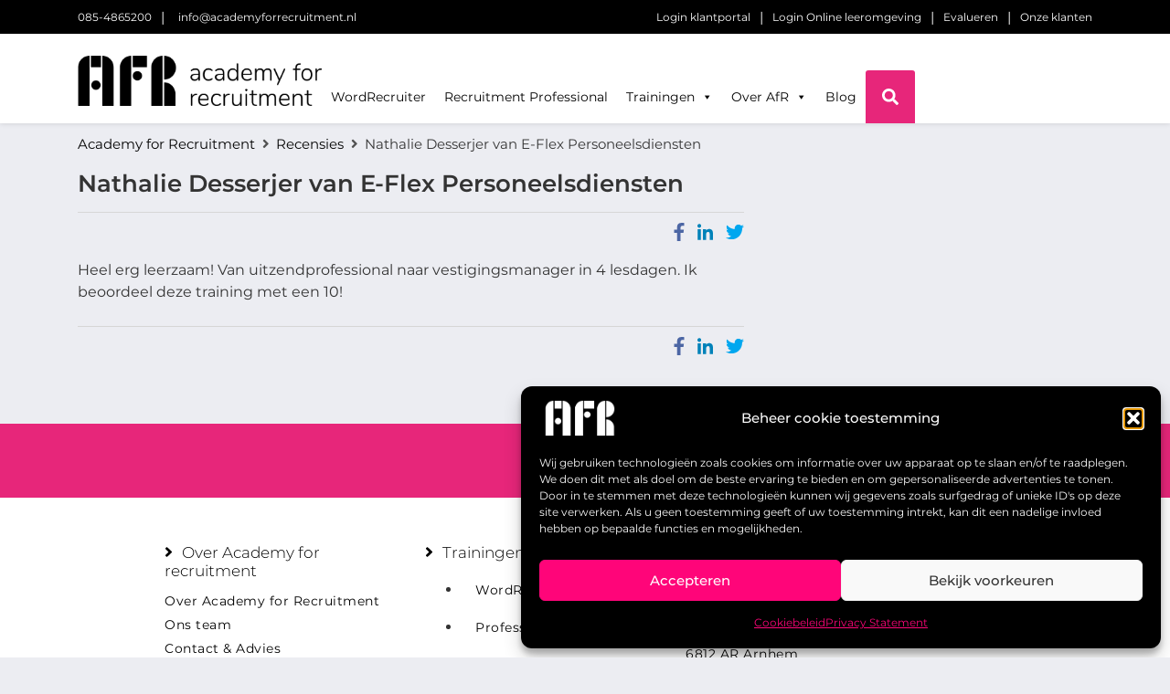

--- FILE ---
content_type: text/html; charset=UTF-8
request_url: https://www.academyforrecruitment.nl/recensie/nathalie-desserjer-van-e-flex-personeelsdiensten/
body_size: 20741
content:
<!DOCTYPE html>
<html lang="nl">
<head>
<title>Nathalie Desserjer van E-Flex Personeelsdiensten | Academy for Recruitment</title>
    <!-- Google Tag Manager -->
    <script>(function(w,d,s,l,i){w[l]=w[l]||[];w[l].push({'gtm.start':
                new Date().getTime(),event:'gtm.js'});var f=d.getElementsByTagName(s)[0],
            j=d.createElement(s),dl=l!='dataLayer'?'&l='+l:'';j.async=true;j.src=
            'https://www.googletagmanager.com/gtm.js?id='+i+dl;f.parentNode.insertBefore(j,f);
        })(window,document,'script','dataLayer','GTM-WRSH6KD');</script>
    <!-- End Google Tag Manager -->
    <!-- SharpSpring -->
    <script type="text/javascript">
        var _ss = _ss || [];
    _ss.push(['_setDomain', 'https://koi-3QNKCT7C18.marketingautomation.services/net']);
    _ss.push(['_setAccount', 'KOI-45RXVZRXAG']);
    _ss.push(['_trackPageView']);
    window._pa = window._pa || {};
    // _pa.orderId = "myOrderId"; // OPTIONAL: attach unique conversion identifier to conversions
    // _pa.revenue = "19.99"; // OPTIONAL: attach dynamic purchase values to conversions
    // _pa.productId = "myProductId"; // OPTIONAL: Include product ID for use with dynamic ads
(function() {
    var ss = document.createElement('script');
    ss.type = 'text/javascript'; ss.async = true;
    ss.src = ('https:' == document.location.protocol ? 'https://' : 'http://') + 'koi-3QNKCT7C18.marketingautomation.services/client/ss.js?ver=2.4.0';
    var scr = document.getElementsByTagName('script')[0];
    scr.parentNode.insertBefore(ss, scr);
})();
</script>
    <!-- END SharpSpring -->
    <meta name="facebook-domain-verification" content="yhbr3ao21o8d9kbbrv3b6mwj1h23hb" />
    <meta charset="utf-8">
    <meta http-equiv="X-UA-Compatible" content="IE=edge">
    <meta name="viewport" content="width=device-width, initial-scale=1">

    <link data-minify="1" href="https://www.academyforrecruitment.nl/wp-content/cache/min/1/wp-content/themes/artra/assets/css/all.css?ver=1712763876" rel="stylesheet">
    <link data-minify="1" href="https://www.academyforrecruitment.nl/wp-content/cache/min/1/wp-content/themes/artra/assets/css/theme.css?ver=1712763876" rel="stylesheet">
    
    <script data-minify="1" src="https://www.academyforrecruitment.nl/wp-content/cache/min/1/ajax/libs/jquery/2.2.0/jquery.min.js?ver=1702979076"></script>
    <script async src="https://www.academyforrecruitment.nl/wp-content/themes/artra/assets/js/bootstrap.bundle.min.js"></script>
    <script async src="https://www.academyforrecruitment.nl/wp-content/themes/artra/assets/js/fontawesome-all.min.js"></script>
    <script async src="https://www.academyforrecruitment.nl/wp-content/themes/artra/assets/js/slick.min.js"></script>
    <!-- <script src="https://www.academyforrecruitment.nl/wp-content/themes/artra/assets/js/pagination.min.js"></script> -->
    <script data-minify="1" src="https://www.academyforrecruitment.nl/wp-content/cache/min/1/wp-content/themes/artra/assets/snippets/ajax-filter/filter.js?ver=1702979076"></script>


    <link rel="shortcut icon" type="image/png" href="https://www.academyforrecruitment.nl/wp-content/themes/artra/assets/img/favicon.png">
        <meta property="og:image" content="">

    <!--[if lt IE 9]>
    <script src="https://oss.maxcdn.com/html5shiv/3.7.2/html5shiv.min.js"></script>
    <script src="https://oss.maxcdn.com/respond/1.4.2/respond.min.js"></script>
    <![endif]-->

    
<!-- Google Tag Manager for WordPress by gtm4wp.com -->
<script data-cfasync="false" data-pagespeed-no-defer>
	var gtm4wp_datalayer_name = "dataLayer";
	var dataLayer = dataLayer || [];
	const gtm4wp_use_sku_instead = 0;
	const gtm4wp_currency = 'EUR';
	const gtm4wp_product_per_impression = 10;
	const gtm4wp_clear_ecommerce = false;
	const gtm4wp_datalayer_max_timeout = 2000;
</script>
<!-- End Google Tag Manager for WordPress by gtm4wp.com -->
<!-- Search Engine Optimization door Rank Math PRO - https://rankmath.com/ -->
<meta name="description" content="Heel erg leerzaam! Van uitzendprofessional naar vestigingsmanager in 4 lesdagen. Ik beoordeel deze training met een 10!"/>
<meta name="robots" content="follow, index, max-snippet:-1, max-video-preview:-1, max-image-preview:large"/>
<link rel="canonical" href="https://www.academyforrecruitment.nl/recensie/nathalie-desserjer-van-e-flex-personeelsdiensten/" />
<meta property="og:locale" content="nl_NL" />
<meta property="og:type" content="article" />
<meta property="og:title" content="Nathalie Desserjer van E-Flex Personeelsdiensten | Academy for Recruitment" />
<meta property="og:description" content="Heel erg leerzaam! Van uitzendprofessional naar vestigingsmanager in 4 lesdagen. Ik beoordeel deze training met een 10!" />
<meta property="og:url" content="https://www.academyforrecruitment.nl/recensie/nathalie-desserjer-van-e-flex-personeelsdiensten/" />
<meta property="og:site_name" content="Academy for Recruitment" />
<meta property="article:publisher" content="https://www.facebook.com/academyforrecruitment" />
<meta property="article:published_time" content="2019-05-02T08:09:21+00:00" />
<meta name="twitter:card" content="summary_large_image" />
<meta name="twitter:title" content="Nathalie Desserjer van E-Flex Personeelsdiensten | Academy for Recruitment" />
<meta name="twitter:description" content="Heel erg leerzaam! Van uitzendprofessional naar vestigingsmanager in 4 lesdagen. Ik beoordeel deze training met een 10!" />
<script type="application/ld+json" class="rank-math-schema-pro">{"@context":"https://schema.org","@graph":[{"@type":"Organization","@id":"https://www.academyforrecruitment.nl/#organization","name":"Academy for Recruitment","url":"https://www.academyforrecruitment.nl","sameAs":["https://www.facebook.com/academyforrecruitment"],"logo":{"@type":"ImageObject","@id":"https://www.academyforrecruitment.nl/#logo","url":"https://www.academyforrecruitment.nl/wp-content/uploads/2022/08/zwart_logo_afr_beeldmerk_liggend.png","contentUrl":"https://www.academyforrecruitment.nl/wp-content/uploads/2022/08/zwart_logo_afr_beeldmerk_liggend.png","caption":"Academy for Recruitment","inLanguage":"nl-NL","width":"217","height":"116"}},{"@type":"WebSite","@id":"https://www.academyforrecruitment.nl/#website","url":"https://www.academyforrecruitment.nl","name":"Academy for Recruitment","publisher":{"@id":"https://www.academyforrecruitment.nl/#organization"},"inLanguage":"nl-NL"},{"@type":"WebPage","@id":"https://www.academyforrecruitment.nl/recensie/nathalie-desserjer-van-e-flex-personeelsdiensten/#webpage","url":"https://www.academyforrecruitment.nl/recensie/nathalie-desserjer-van-e-flex-personeelsdiensten/","name":"Nathalie Desserjer van E-Flex Personeelsdiensten | Academy for Recruitment","datePublished":"2019-05-02T08:09:21+00:00","dateModified":"2019-05-02T08:09:21+00:00","isPartOf":{"@id":"https://www.academyforrecruitment.nl/#website"},"inLanguage":"nl-NL"},{"@type":"Person","@id":"https://www.academyforrecruitment.nl/author/artra/","name":"artra","url":"https://www.academyforrecruitment.nl/author/artra/","image":{"@type":"ImageObject","@id":"https://secure.gravatar.com/avatar/cc8821c66b92731bb4819f5b7dd09b7e?s=96&amp;d=mm&amp;r=g","url":"https://secure.gravatar.com/avatar/cc8821c66b92731bb4819f5b7dd09b7e?s=96&amp;d=mm&amp;r=g","caption":"artra","inLanguage":"nl-NL"},"sameAs":["http://www.artra.nl"],"worksFor":{"@id":"https://www.academyforrecruitment.nl/#organization"}},{"@type":"Article","headline":"Nathalie Desserjer van E-Flex Personeelsdiensten | Academy for Recruitment","datePublished":"2019-05-02T08:09:21+00:00","dateModified":"2019-05-02T08:09:21+00:00","author":{"@id":"https://www.academyforrecruitment.nl/author/artra/","name":"artra"},"publisher":{"@id":"https://www.academyforrecruitment.nl/#organization"},"description":"Heel erg leerzaam! Van uitzendprofessional naar vestigingsmanager in 4 lesdagen. Ik beoordeel deze training met een 10!","name":"Nathalie Desserjer van E-Flex Personeelsdiensten | Academy for Recruitment","@id":"https://www.academyforrecruitment.nl/recensie/nathalie-desserjer-van-e-flex-personeelsdiensten/#richSnippet","isPartOf":{"@id":"https://www.academyforrecruitment.nl/recensie/nathalie-desserjer-van-e-flex-personeelsdiensten/#webpage"},"inLanguage":"nl-NL","mainEntityOfPage":{"@id":"https://www.academyforrecruitment.nl/recensie/nathalie-desserjer-van-e-flex-personeelsdiensten/#webpage"}}]}</script>
<!-- /Rank Math WordPress SEO plugin -->

<link rel='dns-prefetch' href='//www.academyforrecruitment.nl' />

<style type="text/css">
img.wp-smiley,
img.emoji {
	display: inline !important;
	border: none !important;
	box-shadow: none !important;
	height: 1em !important;
	width: 1em !important;
	margin: 0 0.07em !important;
	vertical-align: -0.1em !important;
	background: none !important;
	padding: 0 !important;
}
</style>
	<link rel='stylesheet' id='wp-block-library-css' href='https://www.academyforrecruitment.nl/wp-includes/css/dist/block-library/style.min.css?ver=6.2.8' type='text/css' media='all' />
<style id='rank-math-toc-block-style-inline-css' type='text/css'>
.wp-block-rank-math-toc-block nav ol{counter-reset:item}.wp-block-rank-math-toc-block nav ol li{display:block}.wp-block-rank-math-toc-block nav ol li:before{content:counters(item, ".") ". ";counter-increment:item}

</style>
<link rel='stylesheet' id='classic-theme-styles-css' href='https://www.academyforrecruitment.nl/wp-includes/css/classic-themes.min.css?ver=6.2.8' type='text/css' media='all' />
<style id='global-styles-inline-css' type='text/css'>
body{--wp--preset--color--black: #000000;--wp--preset--color--cyan-bluish-gray: #abb8c3;--wp--preset--color--white: #ffffff;--wp--preset--color--pale-pink: #f78da7;--wp--preset--color--vivid-red: #cf2e2e;--wp--preset--color--luminous-vivid-orange: #ff6900;--wp--preset--color--luminous-vivid-amber: #fcb900;--wp--preset--color--light-green-cyan: #7bdcb5;--wp--preset--color--vivid-green-cyan: #00d084;--wp--preset--color--pale-cyan-blue: #8ed1fc;--wp--preset--color--vivid-cyan-blue: #0693e3;--wp--preset--color--vivid-purple: #9b51e0;--wp--preset--gradient--vivid-cyan-blue-to-vivid-purple: linear-gradient(135deg,rgba(6,147,227,1) 0%,rgb(155,81,224) 100%);--wp--preset--gradient--light-green-cyan-to-vivid-green-cyan: linear-gradient(135deg,rgb(122,220,180) 0%,rgb(0,208,130) 100%);--wp--preset--gradient--luminous-vivid-amber-to-luminous-vivid-orange: linear-gradient(135deg,rgba(252,185,0,1) 0%,rgba(255,105,0,1) 100%);--wp--preset--gradient--luminous-vivid-orange-to-vivid-red: linear-gradient(135deg,rgba(255,105,0,1) 0%,rgb(207,46,46) 100%);--wp--preset--gradient--very-light-gray-to-cyan-bluish-gray: linear-gradient(135deg,rgb(238,238,238) 0%,rgb(169,184,195) 100%);--wp--preset--gradient--cool-to-warm-spectrum: linear-gradient(135deg,rgb(74,234,220) 0%,rgb(151,120,209) 20%,rgb(207,42,186) 40%,rgb(238,44,130) 60%,rgb(251,105,98) 80%,rgb(254,248,76) 100%);--wp--preset--gradient--blush-light-purple: linear-gradient(135deg,rgb(255,206,236) 0%,rgb(152,150,240) 100%);--wp--preset--gradient--blush-bordeaux: linear-gradient(135deg,rgb(254,205,165) 0%,rgb(254,45,45) 50%,rgb(107,0,62) 100%);--wp--preset--gradient--luminous-dusk: linear-gradient(135deg,rgb(255,203,112) 0%,rgb(199,81,192) 50%,rgb(65,88,208) 100%);--wp--preset--gradient--pale-ocean: linear-gradient(135deg,rgb(255,245,203) 0%,rgb(182,227,212) 50%,rgb(51,167,181) 100%);--wp--preset--gradient--electric-grass: linear-gradient(135deg,rgb(202,248,128) 0%,rgb(113,206,126) 100%);--wp--preset--gradient--midnight: linear-gradient(135deg,rgb(2,3,129) 0%,rgb(40,116,252) 100%);--wp--preset--duotone--dark-grayscale: url('#wp-duotone-dark-grayscale');--wp--preset--duotone--grayscale: url('#wp-duotone-grayscale');--wp--preset--duotone--purple-yellow: url('#wp-duotone-purple-yellow');--wp--preset--duotone--blue-red: url('#wp-duotone-blue-red');--wp--preset--duotone--midnight: url('#wp-duotone-midnight');--wp--preset--duotone--magenta-yellow: url('#wp-duotone-magenta-yellow');--wp--preset--duotone--purple-green: url('#wp-duotone-purple-green');--wp--preset--duotone--blue-orange: url('#wp-duotone-blue-orange');--wp--preset--font-size--small: 13px;--wp--preset--font-size--medium: 20px;--wp--preset--font-size--large: 36px;--wp--preset--font-size--x-large: 42px;--wp--preset--spacing--20: 0.44rem;--wp--preset--spacing--30: 0.67rem;--wp--preset--spacing--40: 1rem;--wp--preset--spacing--50: 1.5rem;--wp--preset--spacing--60: 2.25rem;--wp--preset--spacing--70: 3.38rem;--wp--preset--spacing--80: 5.06rem;--wp--preset--shadow--natural: 6px 6px 9px rgba(0, 0, 0, 0.2);--wp--preset--shadow--deep: 12px 12px 50px rgba(0, 0, 0, 0.4);--wp--preset--shadow--sharp: 6px 6px 0px rgba(0, 0, 0, 0.2);--wp--preset--shadow--outlined: 6px 6px 0px -3px rgba(255, 255, 255, 1), 6px 6px rgba(0, 0, 0, 1);--wp--preset--shadow--crisp: 6px 6px 0px rgba(0, 0, 0, 1);}:where(.is-layout-flex){gap: 0.5em;}body .is-layout-flow > .alignleft{float: left;margin-inline-start: 0;margin-inline-end: 2em;}body .is-layout-flow > .alignright{float: right;margin-inline-start: 2em;margin-inline-end: 0;}body .is-layout-flow > .aligncenter{margin-left: auto !important;margin-right: auto !important;}body .is-layout-constrained > .alignleft{float: left;margin-inline-start: 0;margin-inline-end: 2em;}body .is-layout-constrained > .alignright{float: right;margin-inline-start: 2em;margin-inline-end: 0;}body .is-layout-constrained > .aligncenter{margin-left: auto !important;margin-right: auto !important;}body .is-layout-constrained > :where(:not(.alignleft):not(.alignright):not(.alignfull)){max-width: var(--wp--style--global--content-size);margin-left: auto !important;margin-right: auto !important;}body .is-layout-constrained > .alignwide{max-width: var(--wp--style--global--wide-size);}body .is-layout-flex{display: flex;}body .is-layout-flex{flex-wrap: wrap;align-items: center;}body .is-layout-flex > *{margin: 0;}:where(.wp-block-columns.is-layout-flex){gap: 2em;}.has-black-color{color: var(--wp--preset--color--black) !important;}.has-cyan-bluish-gray-color{color: var(--wp--preset--color--cyan-bluish-gray) !important;}.has-white-color{color: var(--wp--preset--color--white) !important;}.has-pale-pink-color{color: var(--wp--preset--color--pale-pink) !important;}.has-vivid-red-color{color: var(--wp--preset--color--vivid-red) !important;}.has-luminous-vivid-orange-color{color: var(--wp--preset--color--luminous-vivid-orange) !important;}.has-luminous-vivid-amber-color{color: var(--wp--preset--color--luminous-vivid-amber) !important;}.has-light-green-cyan-color{color: var(--wp--preset--color--light-green-cyan) !important;}.has-vivid-green-cyan-color{color: var(--wp--preset--color--vivid-green-cyan) !important;}.has-pale-cyan-blue-color{color: var(--wp--preset--color--pale-cyan-blue) !important;}.has-vivid-cyan-blue-color{color: var(--wp--preset--color--vivid-cyan-blue) !important;}.has-vivid-purple-color{color: var(--wp--preset--color--vivid-purple) !important;}.has-black-background-color{background-color: var(--wp--preset--color--black) !important;}.has-cyan-bluish-gray-background-color{background-color: var(--wp--preset--color--cyan-bluish-gray) !important;}.has-white-background-color{background-color: var(--wp--preset--color--white) !important;}.has-pale-pink-background-color{background-color: var(--wp--preset--color--pale-pink) !important;}.has-vivid-red-background-color{background-color: var(--wp--preset--color--vivid-red) !important;}.has-luminous-vivid-orange-background-color{background-color: var(--wp--preset--color--luminous-vivid-orange) !important;}.has-luminous-vivid-amber-background-color{background-color: var(--wp--preset--color--luminous-vivid-amber) !important;}.has-light-green-cyan-background-color{background-color: var(--wp--preset--color--light-green-cyan) !important;}.has-vivid-green-cyan-background-color{background-color: var(--wp--preset--color--vivid-green-cyan) !important;}.has-pale-cyan-blue-background-color{background-color: var(--wp--preset--color--pale-cyan-blue) !important;}.has-vivid-cyan-blue-background-color{background-color: var(--wp--preset--color--vivid-cyan-blue) !important;}.has-vivid-purple-background-color{background-color: var(--wp--preset--color--vivid-purple) !important;}.has-black-border-color{border-color: var(--wp--preset--color--black) !important;}.has-cyan-bluish-gray-border-color{border-color: var(--wp--preset--color--cyan-bluish-gray) !important;}.has-white-border-color{border-color: var(--wp--preset--color--white) !important;}.has-pale-pink-border-color{border-color: var(--wp--preset--color--pale-pink) !important;}.has-vivid-red-border-color{border-color: var(--wp--preset--color--vivid-red) !important;}.has-luminous-vivid-orange-border-color{border-color: var(--wp--preset--color--luminous-vivid-orange) !important;}.has-luminous-vivid-amber-border-color{border-color: var(--wp--preset--color--luminous-vivid-amber) !important;}.has-light-green-cyan-border-color{border-color: var(--wp--preset--color--light-green-cyan) !important;}.has-vivid-green-cyan-border-color{border-color: var(--wp--preset--color--vivid-green-cyan) !important;}.has-pale-cyan-blue-border-color{border-color: var(--wp--preset--color--pale-cyan-blue) !important;}.has-vivid-cyan-blue-border-color{border-color: var(--wp--preset--color--vivid-cyan-blue) !important;}.has-vivid-purple-border-color{border-color: var(--wp--preset--color--vivid-purple) !important;}.has-vivid-cyan-blue-to-vivid-purple-gradient-background{background: var(--wp--preset--gradient--vivid-cyan-blue-to-vivid-purple) !important;}.has-light-green-cyan-to-vivid-green-cyan-gradient-background{background: var(--wp--preset--gradient--light-green-cyan-to-vivid-green-cyan) !important;}.has-luminous-vivid-amber-to-luminous-vivid-orange-gradient-background{background: var(--wp--preset--gradient--luminous-vivid-amber-to-luminous-vivid-orange) !important;}.has-luminous-vivid-orange-to-vivid-red-gradient-background{background: var(--wp--preset--gradient--luminous-vivid-orange-to-vivid-red) !important;}.has-very-light-gray-to-cyan-bluish-gray-gradient-background{background: var(--wp--preset--gradient--very-light-gray-to-cyan-bluish-gray) !important;}.has-cool-to-warm-spectrum-gradient-background{background: var(--wp--preset--gradient--cool-to-warm-spectrum) !important;}.has-blush-light-purple-gradient-background{background: var(--wp--preset--gradient--blush-light-purple) !important;}.has-blush-bordeaux-gradient-background{background: var(--wp--preset--gradient--blush-bordeaux) !important;}.has-luminous-dusk-gradient-background{background: var(--wp--preset--gradient--luminous-dusk) !important;}.has-pale-ocean-gradient-background{background: var(--wp--preset--gradient--pale-ocean) !important;}.has-electric-grass-gradient-background{background: var(--wp--preset--gradient--electric-grass) !important;}.has-midnight-gradient-background{background: var(--wp--preset--gradient--midnight) !important;}.has-small-font-size{font-size: var(--wp--preset--font-size--small) !important;}.has-medium-font-size{font-size: var(--wp--preset--font-size--medium) !important;}.has-large-font-size{font-size: var(--wp--preset--font-size--large) !important;}.has-x-large-font-size{font-size: var(--wp--preset--font-size--x-large) !important;}
.wp-block-navigation a:where(:not(.wp-element-button)){color: inherit;}
:where(.wp-block-columns.is-layout-flex){gap: 2em;}
.wp-block-pullquote{font-size: 1.5em;line-height: 1.6;}
</style>
<link rel='stylesheet' id='vue_wp_styles-css' href='https://www.academyforrecruitment.nl/wp-content/plugins/vuejs-signup-form/dist/css/app.css?v=93j9f93&#038;ver=6.2.8' type='text/css' media='all' />
<link data-minify="1" rel='stylesheet' id='woocommerce-layout-css' href='https://www.academyforrecruitment.nl/wp-content/cache/min/1/wp-content/plugins/woocommerce/assets/css/woocommerce-layout.css?ver=1712763876' type='text/css' media='all' />
<link data-minify="1" rel='stylesheet' id='woocommerce-smallscreen-css' href='https://www.academyforrecruitment.nl/wp-content/cache/min/1/wp-content/plugins/woocommerce/assets/css/woocommerce-smallscreen.css?ver=1712763876' type='text/css' media='only screen and (max-width: 768px)' />
<link data-minify="1" rel='stylesheet' id='woocommerce-general-css' href='https://www.academyforrecruitment.nl/wp-content/cache/min/1/wp-content/plugins/woocommerce/assets/css/woocommerce.css?ver=1712763876' type='text/css' media='all' />
<style id='woocommerce-inline-inline-css' type='text/css'>
.woocommerce form .form-row .required { visibility: visible; }
</style>
<link rel='stylesheet' id='cmplz-general-css' href='https://www.academyforrecruitment.nl/wp-content/plugins/complianz-gdpr/assets/css/cookieblocker.min.css?ver=1766535220' type='text/css' media='all' />
<link data-minify="1" rel='stylesheet' id='megamenu-css' href='https://www.academyforrecruitment.nl/wp-content/cache/min/1/wp-content/uploads/maxmegamenu/style.css?ver=1712763876' type='text/css' media='all' />
<link data-minify="1" rel='stylesheet' id='dashicons-css' href='https://www.academyforrecruitment.nl/wp-content/cache/min/1/wp-includes/css/dashicons.min.css?ver=1712763876' type='text/css' media='all' />
<link rel='stylesheet' id='mollie-applepaydirect-css' href='https://www.academyforrecruitment.nl/wp-content/plugins/mollie-payments-for-woocommerce/public/css/mollie-applepaydirect.min.css?ver=1766535232' type='text/css' media='screen' />
<script type='text/javascript' src='https://www.academyforrecruitment.nl/wp-includes/js/jquery/jquery.min.js?ver=3.6.4' id='jquery-core-js'></script>
<script type='text/javascript' src='https://www.academyforrecruitment.nl/wp-includes/js/jquery/jquery-migrate.min.js?ver=3.4.0' id='jquery-migrate-js'></script>
<link rel="https://api.w.org/" href="https://www.academyforrecruitment.nl/wp-json/" /><link rel="EditURI" type="application/rsd+xml" title="RSD" href="https://www.academyforrecruitment.nl/xmlrpc.php?rsd" />
<link rel="wlwmanifest" type="application/wlwmanifest+xml" href="https://www.academyforrecruitment.nl/wp-includes/wlwmanifest.xml" />
<link rel='shortlink' href='https://www.academyforrecruitment.nl/?p=2287' />
<link rel="alternate" type="application/json+oembed" href="https://www.academyforrecruitment.nl/wp-json/oembed/1.0/embed?url=https%3A%2F%2Fwww.academyforrecruitment.nl%2Frecensie%2Fnathalie-desserjer-van-e-flex-personeelsdiensten%2F" />
<link rel="alternate" type="text/xml+oembed" href="https://www.academyforrecruitment.nl/wp-json/oembed/1.0/embed?url=https%3A%2F%2Fwww.academyforrecruitment.nl%2Frecensie%2Fnathalie-desserjer-van-e-flex-personeelsdiensten%2F&#038;format=xml" />
        <script>
            var errorQueue = [];
            let timeout;

            var errorMessage = '';


            function isBot() {
                const bots = ['crawler', 'spider', 'baidu', 'duckduckgo', 'bot', 'googlebot', 'bingbot', 'facebook', 'slurp', 'twitter', 'yahoo'];
                const userAgent = navigator.userAgent.toLowerCase();
                return bots.some(bot => userAgent.includes(bot));
            }

            /*
            window.onerror = function(msg, url, line) {
            // window.addEventListener('error', function(event) {
                console.error("Linha 600");

                var errorMessage = [
                    'Message: ' + msg,
                    'URL: ' + url,
                    'Line: ' + line
                ].join(' - ');
                */


            // Captura erros síncronos e alguns assíncronos
            window.addEventListener('error', function(event) {
                var msg = event.message;
                if (msg === "Script error.") {
                    console.error("Script error detected - maybe problem cross-origin");
                    return;
                }
                errorMessage = [
                    'Message: ' + msg,
                    'URL: ' + event.filename,
                    'Line: ' + event.lineno
                ].join(' - ');
                if (isBot()) {
                    return;
                }
                errorQueue.push(errorMessage);
                handleErrorQueue();
            });

            // Captura rejeições de promessas
            window.addEventListener('unhandledrejection', function(event) {
                errorMessage = 'Promise Rejection: ' + (event.reason || 'Unknown reason');
                if (isBot()) {
                    return;
                }
                errorQueue.push(errorMessage);
                handleErrorQueue();
            });

            // Função auxiliar para gerenciar a fila de erros
            function handleErrorQueue() {
                if (errorQueue.length >= 5) {
                    sendErrorsToServer();
                } else {
                    clearTimeout(timeout);
                    timeout = setTimeout(sendErrorsToServer, 5000);
                }
            }





            function sendErrorsToServer() {
                if (errorQueue.length > 0) {
                    var message;
                    if (errorQueue.length === 1) {
                        // Se houver apenas um erro, mantenha o formato atual
                        message = errorQueue[0];
                    } else {
                        // Se houver múltiplos erros, use quebras de linha para separá-los
                        message = errorQueue.join('\n\n');
                    }
                    var xhr = new XMLHttpRequest();
                    var nonce = '9f8aefbbf5';
                    var ajaxurl = 'https://www.academyforrecruitment.nl/wp-admin/admin-ajax.php?action=bill_minozzi_js_error_catched&_wpnonce=9f8aefbbf5';
                    xhr.open('POST', encodeURI(ajaxurl));
                    xhr.setRequestHeader('Content-Type', 'application/x-www-form-urlencoded');
                    xhr.onload = function() {
                        if (xhr.status === 200) {
                            // console.log('Success:', xhr.responseText);
                        } else {
                            console.log('Error:', xhr.status);
                        }
                    };
                    xhr.onerror = function() {
                        console.error('Request failed');
                    };
                    xhr.send('action=bill_minozzi_js_error_catched&_wpnonce=' + nonce + '&bill_js_error_catched=' + encodeURIComponent(message));
                    errorQueue = []; // Limpa a fila de erros após o envio
                }
            }

            function sendErrorsToServer() {
                if (errorQueue.length > 0) {
                    var message = errorQueue.join(' | ');
                    //console.error(message);
                    var xhr = new XMLHttpRequest();
                    var nonce = '9f8aefbbf5';
                    var ajaxurl = 'https://www.academyforrecruitment.nl/wp-admin/admin-ajax.php?action=bill_minozzi_js_error_catched&_wpnonce=9f8aefbbf5'; // No need to esc_js here
                    xhr.open('POST', encodeURI(ajaxurl));
                    xhr.setRequestHeader('Content-Type', 'application/x-www-form-urlencoded');
                    xhr.onload = function() {
                        if (xhr.status === 200) {
                            //console.log('Success:::', xhr.responseText);
                        } else {
                            console.log('Error:', xhr.status);
                        }
                    };
                    xhr.onerror = function() {
                        console.error('Request failed');
                    };
                    xhr.send('action=bill_minozzi_js_error_catched&_wpnonce=' + nonce + '&bill_js_error_catched=' + encodeURIComponent(message));
                    errorQueue = []; // Clear the error queue after sending
                }
            }

            function sendErrorsToServer() {
                if (errorQueue.length > 0) {
                    var message = errorQueue.join('\n\n'); // Usa duas quebras de linha como separador
                    var xhr = new XMLHttpRequest();
                    var nonce = '9f8aefbbf5';
                    var ajaxurl = 'https://www.academyforrecruitment.nl/wp-admin/admin-ajax.php?action=bill_minozzi_js_error_catched&_wpnonce=9f8aefbbf5';
                    xhr.open('POST', encodeURI(ajaxurl));
                    xhr.setRequestHeader('Content-Type', 'application/x-www-form-urlencoded');
                    xhr.onload = function() {
                        if (xhr.status === 200) {
                            // console.log('Success:', xhr.responseText);
                        } else {
                            console.log('Error:', xhr.status);
                        }
                    };
                    xhr.onerror = function() {
                        console.error('Request failed');
                    };
                    xhr.send('action=bill_minozzi_js_error_catched&_wpnonce=' + nonce + '&bill_js_error_catched=' + encodeURIComponent(message));
                    errorQueue = []; // Limpa a fila de erros após o envio
                }
            }
            window.addEventListener('beforeunload', sendErrorsToServer);
        </script>
			<style>.cmplz-hidden {
					display: none !important;
				}</style>
<!-- Google Tag Manager for WordPress by gtm4wp.com -->
<!-- GTM Container placement set to automatic -->
<script data-cfasync="false" data-pagespeed-no-defer type="text/javascript">
	var dataLayer_content = {"pagePostType":"quote","pagePostType2":"single-quote","pagePostAuthor":"artra"};
	dataLayer.push( dataLayer_content );
</script>
<script data-cfasync="false" data-pagespeed-no-defer type="text/javascript">
(function(w,d,s,l,i){w[l]=w[l]||[];w[l].push({'gtm.start':
new Date().getTime(),event:'gtm.js'});var f=d.getElementsByTagName(s)[0],
j=d.createElement(s),dl=l!='dataLayer'?'&l='+l:'';j.async=true;j.src=
'//www.googletagmanager.com/gtm.js?id='+i+dl;f.parentNode.insertBefore(j,f);
})(window,document,'script','dataLayer','GTM-WRSH6KD');
</script>
<!-- End Google Tag Manager for WordPress by gtm4wp.com -->	<noscript><style>.woocommerce-product-gallery{ opacity: 1 !important; }</style></noscript>
	<meta name="generator" content="Elementor 3.23.4; features: additional_custom_breakpoints, e_lazyload; settings: css_print_method-external, google_font-enabled, font_display-auto">
			<style>
				.e-con.e-parent:nth-of-type(n+4):not(.e-lazyloaded):not(.e-no-lazyload),
				.e-con.e-parent:nth-of-type(n+4):not(.e-lazyloaded):not(.e-no-lazyload) * {
					background-image: none !important;
				}
				@media screen and (max-height: 1024px) {
					.e-con.e-parent:nth-of-type(n+3):not(.e-lazyloaded):not(.e-no-lazyload),
					.e-con.e-parent:nth-of-type(n+3):not(.e-lazyloaded):not(.e-no-lazyload) * {
						background-image: none !important;
					}
				}
				@media screen and (max-height: 640px) {
					.e-con.e-parent:nth-of-type(n+2):not(.e-lazyloaded):not(.e-no-lazyload),
					.e-con.e-parent:nth-of-type(n+2):not(.e-lazyloaded):not(.e-no-lazyload) * {
						background-image: none !important;
					}
				}
			</style>
			<link rel="icon" href="https://www.academyforrecruitment.nl/wp-content/uploads/2022/07/Fav-Icon-AFR-rond-96x96.png" sizes="32x32" />
<link rel="icon" href="https://www.academyforrecruitment.nl/wp-content/uploads/2022/07/Fav-Icon-AFR-rond.png" sizes="192x192" />
<link rel="apple-touch-icon" href="https://www.academyforrecruitment.nl/wp-content/uploads/2022/07/Fav-Icon-AFR-rond.png" />
<meta name="msapplication-TileImage" content="https://www.academyforrecruitment.nl/wp-content/uploads/2022/07/Fav-Icon-AFR-rond.png" />
		<style type="text/css" id="wp-custom-css">
			.kader-wit {
   border-style: solid;
   border-width: thin;
   border-color: #000000;
   padding: 15px 15px 15px 15px;
}		</style>
		<style type="text/css">/** Mega Menu CSS: fs **/</style>
<noscript><style id="rocket-lazyload-nojs-css">.rll-youtube-player, [data-lazy-src]{display:none !important;}</style></noscript>    <!--  DISABLE SCRIPT      -->
    <!--        <script type='text/javascript'>-->
    <!--            var _vwo_code=(function(){-->
    <!--            var account_id=127468,-->
    <!--            settings_tolerance=2000,-->
    <!--            library_tolerance=2500,-->
    <!--            use_existing_jquery=false,-->
    <!--        /* DO NOT EDIT BELOW THIS LINE */-->
    <!--        f=false,d=document;return{use_existing_jquery:function(){return use_existing_jquery;},library_tolerance:function(){return library_tolerance;},finish:function(){if(!f){f=true;var a=d.getElementById('_vis_opt_path_hides');if(a)a.parentNode.removeChild(a);}},finished:function(){return f;},load:function(a){var b=d.createElement('script');b.src=a;b.type='text/javascript';b.innerText;b.onerror=function(){_vwo_code.finish();};d.getElementsByTagName('head')[0].appendChild(b);},init:function(){settings_timer=setTimeout('_vwo_code.finish()',settings_tolerance);var a=d.createElement('style'),b='body{opacity:0 !important;filter:alpha(opacity=0) !important;background:none !important;}',h=d.getElementsByTagName('head')[0];a.setAttribute('id','_vis_opt_path_hides');a.setAttribute('type','text/css');if(a.styleSheet)a.styleSheet.cssText=b;else a.appendChild(d.createTextNode(b));h.appendChild(a);this.load('//dev.visualwebsiteoptimizer.com/j.php?a='+account_id+'&u='+encodeURIComponent(d.URL)+'&r='+Math.random());return settings_timer;}};}());_vwo_settings_timer=_vwo_code.init();-->
    <!--        </script>-->
<meta name="generator" content="WP Rocket 3.20.2" data-wpr-features="wpr_minify_js wpr_lazyload_images wpr_lazyload_iframes wpr_minify_css wpr_preload_links wpr_desktop" /></head>
<body data-cmplz=1 class="color-palet ">
<header class="navbar-fixed-top">
    <div class="top-nav">
        <div data-rocket-location-hash="6005da2017e5fd3302f88d75d9af55c2" class="container">
            <div data-rocket-location-hash="8cf8b233c168af269a213b6e05d249f9" class="row">
                <div class="col-md-12">
                    			<div class="textwidget"><ul>
<li><a href="tel:+31854865200">085-4865200</a></li>
<li><a href="mailto:info@academyforrecruitment.nl">info@academyforrecruitment.nl</a></li>
</ul>
<ul class="mobile-trigger">
<li><a href="https://opleidingen.artra.nl/login?url=%2f" target="_blank" rel="noopener">Login klantportal</a></li>
<li><a href="https://artra.platform.co.nl">Login Online leeromgeving</a></li>
<li><a href="https://www.academyforrecruitment.nl/evalueren/">Evalueren</a></li>
<li><a href="https://www.academyforrecruitment.nl/onze-klanten">Onze klanten</a></li>
</ul>
</div>
		                    <div class="d-lg-none d-xl-none text-right">
                        <span class="links-trigger">Overige links<i class="fas fa-angle-down"></i></span>
                    </div>
                </div>
            </div>
        </div>
    </div>
    <div data-rocket-location-hash="0841f15ebf099eeaba6f2c7f735d0671" class="container">
        <div class="row main-nav">
            <div class="col-sm-12">
                <nav class="navbar navbar-expand-lg">
                    <div class="logo">
                        <a href="https://www.academyforrecruitment.nl">
                            <img src="data:image/svg+xml,%3Csvg%20xmlns='http://www.w3.org/2000/svg'%20viewBox='0%200%200%200'%3E%3C/svg%3E" alt="logo" data-lazy-src="https://www.academyforrecruitment.nl/wp-content/themes/artra/assets/img/logo-subtitle.png"><noscript><img src="https://www.academyforrecruitment.nl/wp-content/themes/artra/assets/img/logo-subtitle.png" alt="logo"></noscript>
                        </a>
                    </div>
                    <button class="navbar-toggler" type="button" data-toggle="collapse" data-target="#navbar" aria-controls="navbar" aria-expanded="false">
                        <span>Menu</span>
                        <i class="fas fa-bars"></i>
                    </button>
                    <div class="navbar-collapse collapse" id="navbar">
                                                <div id="mega-menu-wrap-primary_menu" class="mega-menu-wrap"><div class="mega-menu-toggle" tabindex="0"><div class="mega-toggle-blocks-left"></div><div class="mega-toggle-blocks-center"></div><div class="mega-toggle-blocks-right"><div class='mega-toggle-block mega-menu-toggle-block mega-toggle-block-1' id='mega-toggle-block-1'><span class='mega-toggle-label'><span class='mega-toggle-label-closed'>MENU</span><span class='mega-toggle-label-open'>MENU</span></span></div></div></div><ul id="mega-menu-primary_menu" class="mega-menu max-mega-menu mega-menu-horizontal mega-no-js" data-event="hover" data-effect="fade_up" data-effect-speed="200" data-effect-mobile="disabled" data-effect-speed-mobile="200" data-second-click="close" data-document-click="collapse" data-vertical-behaviour="standard" data-breakpoint="600" data-unbind="true"><li class='mega-menu-item mega-menu-item-type-custom mega-menu-item-object-custom mega-align-bottom-left mega-menu-flyout mega-menu-item-9003' id='mega-menu-item-9003'><a class="mega-menu-link" href="https://www.academyforrecruitment.nl/opleiding/wordrecruiter/" tabindex="0">WordRecruiter</a></li><li class='mega-menu-item mega-menu-item-type-custom mega-menu-item-object-custom mega-align-bottom-left mega-menu-flyout mega-menu-item-8988' id='mega-menu-item-8988'><a class="mega-menu-link" href="https://www.academyforrecruitment.nl/opleiding/recruitment-professional/" tabindex="0">Recruitment Professional</a></li><li class='mega-menu-item mega-menu-item-type-post_type mega-menu-item-object-page mega-menu-item-has-children mega-align-bottom-left mega-menu-megamenu mega-menu-item-61' id='mega-menu-item-61'><a class="mega-menu-link" href="https://www.academyforrecruitment.nl/trainingen-opleidingen/" aria-haspopup="true" tabindex="0">Trainingen</a>
<ul class="mega-sub-menu">
<li class='mega-menu-item mega-menu-item-type-custom mega-menu-item-object-custom mega-menu-item-has-children mega-has-icon mega-menu-columns-1-of-3 mega-menu-item-9989' id='mega-menu-item-9989'><a class="dashicons-arrow-right mega-menu-link" href="https://www.academyforrecruitment.nl/level/startend" aria-haspopup="true">Startende recruiter</a>
	<ul class="mega-sub-menu">
<li class='mega-menu-item mega-menu-item-type-custom mega-menu-item-object-custom mega-menu-item-9388' id='mega-menu-item-9388'><a class="mega-menu-link" href="https://www.academyforrecruitment.nl/opleiding/wordrecruiter/">WordRecruiter</a></li><li class='mega-menu-item mega-menu-item-type-custom mega-menu-item-object-custom mega-menu-item-9391' id='mega-menu-item-9391'><a class="mega-menu-link" href="https://www.academyforrecruitment.nl/opleiding/e-learning-onboarden-als-recruiter/">Onboarden als recruiter</a></li><li class='mega-menu-item mega-menu-item-type-custom mega-menu-item-object-custom mega-menu-item-9588' id='mega-menu-item-9588'><a class="mega-menu-link" href="https://www.academyforrecruitment.nl/opleiding/wervend-vacatureteksten-schrijven">Wervend vacatureteksten schrijven</a></li><li class='mega-menu-item mega-menu-item-type-custom mega-menu-item-object-custom mega-has-icon mega-menu-item-9994' id='mega-menu-item-9994'><a class="dashicons-external mega-menu-link" href="https://www.academyforrecruitment.nl/level/startend">Alle trainingen</a></li>	</ul>
</li><li class='mega-menu-item mega-menu-item-type-custom mega-menu-item-object-custom mega-menu-item-has-children mega-has-icon mega-menu-columns-1-of-3 mega-menu-item-9990' id='mega-menu-item-9990'><a class="dashicons-awards mega-menu-link" href="https://www.academyforrecruitment.nl/level/vakvolwassen" aria-haspopup="true">Vakvolwassen recruiter</a>
	<ul class="mega-sub-menu">
<li class='mega-menu-item mega-menu-item-type-custom mega-menu-item-object-custom mega-menu-item-9389' id='mega-menu-item-9389'><a class="mega-menu-link" href="https://www.academyforrecruitment.nl/opleiding/recruitment-professional/">Recruitment Professional</a></li><li class='mega-menu-item mega-menu-item-type-custom mega-menu-item-object-custom mega-menu-item-9567' id='mega-menu-item-9567'><a class="mega-menu-link" href="https://www.academyforrecruitment.nl/opleiding/candidate-experience/">Candidate experience</a></li><li class='mega-menu-item mega-menu-item-type-custom mega-menu-item-object-custom mega-menu-item-9568' id='mega-menu-item-9568'><a class="mega-menu-link" href="https://www.academyforrecruitment.nl/opleiding/het-ontwikkelen-en-beheren-van-een-talentpool/">Ontwikkelen en beheren talentpool</a></li><li class='mega-menu-item mega-menu-item-type-custom mega-menu-item-object-custom mega-has-icon mega-menu-item-9995' id='mega-menu-item-9995'><a class="dashicons-external mega-menu-link" href="https://www.academyforrecruitment.nl/level/vakvolwassen">Alle trainingen</a></li>	</ul>
</li><li class='mega-menu-item mega-menu-item-type-custom mega-menu-item-object-custom mega-menu-item-has-children mega-has-icon mega-menu-columns-1-of-3 mega-menu-item-9991' id='mega-menu-item-9991'><a class="dashicons-groups mega-menu-link" href="https://www.academyforrecruitment.nl/level/leidend-sturend" aria-haspopup="true">Leidend / Sturend</a>
	<ul class="mega-sub-menu">
<li class='mega-menu-item mega-menu-item-type-custom mega-menu-item-object-custom mega-menu-item-9392' id='mega-menu-item-9392'><a class="mega-menu-link" href="https://www.academyforrecruitment.nl/opleiding/e-learning-offboarding/">Offboarding</a></li><li class='mega-menu-item mega-menu-item-type-custom mega-menu-item-object-custom mega-menu-item-9393' id='mega-menu-item-9393'><a class="mega-menu-link" href="https://www.academyforrecruitment.nl/opleiding/e-learning-preventie-en-omgaan-met-verzuim/">Preventie en omgaan met verzuim</a></li><li class='mega-menu-item mega-menu-item-type-custom mega-menu-item-object-custom mega-menu-item-9587' id='mega-menu-item-9587'><a class="mega-menu-link" href="https://www.academyforrecruitment.nl/opleiding/incompany-training-forecasting-en-budgettering">Forecasting en budgettering</a></li><li class='mega-menu-item mega-menu-item-type-custom mega-menu-item-object-custom mega-has-icon mega-menu-item-9996' id='mega-menu-item-9996'><a class="dashicons-external mega-menu-link" href="https://www.academyforrecruitment.nl/level/leidend-sturend">Alle trainingen</a></li>	</ul>
</li><li class='mega-menu-item mega-menu-item-type-custom mega-menu-item-object-custom mega-menu-item-has-children mega-has-icon mega-menu-columns-1-of-3 mega-menu-clear mega-menu-item-9586' id='mega-menu-item-9586'><a class="dashicons-admin-users mega-menu-link" href="https://www.academyforrecruitment.nl/opleiding/werving-selectie-voor-niet-recruiters/" aria-haspopup="true">Voor de niet-recruiter</a>
	<ul class="mega-sub-menu">
<li class='mega-menu-item mega-menu-item-type-custom mega-menu-item-object-custom mega-menu-item-10747' id='mega-menu-item-10747'><a class="mega-menu-link" href="https://www.academyforrecruitment.nl/opleiding/maken-van-een-goede-functieomschrijving/">Goede functieomschrijving maken</a></li><li class='mega-menu-item mega-menu-item-type-custom mega-menu-item-object-custom mega-menu-item-10745' id='mega-menu-item-10745'><a class="mega-menu-link" href="https://www.academyforrecruitment.nl/opleiding/wervingsmiddelen-en-kanalen/">Creatief werven</a></li><li class='mega-menu-item mega-menu-item-type-custom mega-menu-item-object-custom mega-menu-item-10746' id='mega-menu-item-10746'><a class="mega-menu-link" href="https://www.academyforrecruitment.nl/opleiding/cv-selectie-en-het-voorbereiden-en-voeren-van-sollicitatiegesprekken/">Cv-selectie en sollicitatiegesprek</a></li><li class='mega-menu-item mega-menu-item-type-custom mega-menu-item-object-custom mega-has-icon mega-menu-item-10753' id='mega-menu-item-10753'><a class="dashicons-external mega-menu-link" href="https://www.academyforrecruitment.nl/opleidingen/werving-en-selectie-niet-recruiter/">Alle trainingen</a></li>	</ul>
</li><li class='mega-menu-item mega-menu-item-type-custom mega-menu-item-object-custom mega-menu-item-has-children mega-has-icon mega-menu-columns-1-of-3 mega-menu-item-9390' id='mega-menu-item-9390'><a class="dashicons-rss mega-menu-link" href="https://www.academyforrecruitment.nl/opleidingen/e-learning/" aria-haspopup="true">E-learning</a>
	<ul class="mega-sub-menu">
<li class='mega-menu-item mega-menu-item-type-custom mega-menu-item-object-custom mega-menu-item-9394' id='mega-menu-item-9394'><a class="mega-menu-link" href="https://www.academyforrecruitment.nl/opleiding/e-learning-optimaliseren-van-het-recruitmentproces/">Optimaliseren recruitmentproces</a></li><li class='mega-menu-item mega-menu-item-type-custom mega-menu-item-object-custom mega-menu-item-9396' id='mega-menu-item-9396'><a class="mega-menu-link" href="https://www.academyforrecruitment.nl/opleiding/e-learning-omgaan-met-discriminatie-op-de-werkvloer/">Discriminatie op de werkvloer</a></li><li class='mega-menu-item mega-menu-item-type-custom mega-menu-item-object-custom mega-menu-item-9577' id='mega-menu-item-9577'><a class="mega-menu-link" href="https://www.academyforrecruitment.nl/opleiding/e-learning-timemanagement/">Timemanagement</a></li><li class='mega-menu-item mega-menu-item-type-custom mega-menu-item-object-custom mega-has-icon mega-menu-item-9998' id='mega-menu-item-9998'><a class="dashicons-external mega-menu-link" href="https://www.academyforrecruitment.nl/opleidingen/e-learning/">Alle E-learnings</a></li>	</ul>
</li><li class='mega-menu-item mega-menu-item-type-custom mega-menu-item-object-custom mega-menu-item-has-children mega-has-icon mega-menu-columns-1-of-3 mega-menu-item-9383' id='mega-menu-item-9383'><a class="dashicons-clipboard mega-menu-link" href="https://www.academyforrecruitment.nl/opleidingen/assessments/" aria-haspopup="true">Assessments</a>
	<ul class="mega-sub-menu">
<li class='mega-menu-item mega-menu-item-type-custom mega-menu-item-object-custom mega-menu-item-9384' id='mega-menu-item-9384'><a class="mega-menu-link" href="https://www.academyforrecruitment.nl/opleiding/the-bridgetesten/">The Bridge Personality Test</a></li><li class='mega-menu-item mega-menu-item-type-custom mega-menu-item-object-custom mega-menu-item-9386' id='mega-menu-item-9386'><a class="mega-menu-link" href="https://www.academyforrecruitment.nl/opleiding/insights-discovery/">Insights Discovery</a></li><li class='mega-menu-item mega-menu-item-type-custom mega-menu-item-object-custom mega-menu-item-9385' id='mega-menu-item-9385'><a class="mega-menu-link" href="https://www.academyforrecruitment.nl/opleiding/telefonisch-assessment/">Telefonisch assessment</a></li><li class='mega-menu-item mega-menu-item-type-custom mega-menu-item-object-custom mega-has-icon mega-menu-item-9997' id='mega-menu-item-9997'><a class="dashicons-external mega-menu-link" href="https://www.academyforrecruitment.nl/opleidingen/assessments/">Alle Assessments</a></li>	</ul>
</li></ul>
</li><li class='mega-menu-item mega-menu-item-type-custom mega-menu-item-object-custom mega-menu-item-has-children mega-align-bottom-left mega-menu-flyout mega-menu-item-10744' id='mega-menu-item-10744'><a class="mega-menu-link" href="https://www.academyforrecruitment.nl/over-afr/recruitment/" aria-haspopup="true" tabindex="0">Over AfR</a>
<ul class="mega-sub-menu">
<li class='mega-menu-item mega-menu-item-type-custom mega-menu-item-object-custom mega-menu-item-10748' id='mega-menu-item-10748'><a class="mega-menu-link" href="https://www.academyforrecruitment.nl/stap-budget/">STAP-budget</a></li><li class='mega-menu-item mega-menu-item-type-custom mega-menu-item-object-custom mega-menu-item-10739' id='mega-menu-item-10739'><a class="mega-menu-link" href="https://www.academyforrecruitment.nl/team/">Ons team</a></li><li class='mega-menu-item mega-menu-item-type-custom mega-menu-item-object-custom mega-menu-item-10741' id='mega-menu-item-10741'><a class="mega-menu-link" href="https://www.academyforrecruitment.nl/vacatures">Vacatures</a></li><li class='mega-menu-item mega-menu-item-type-custom mega-menu-item-object-custom mega-menu-item-10749' id='mega-menu-item-10749'><a class="mega-menu-link" href="https://www.academyforrecruitment.nl/studiemethode/">Studiemethode</a></li><li class='mega-menu-item mega-menu-item-type-custom mega-menu-item-object-custom mega-menu-item-10742' id='mega-menu-item-10742'><a class="mega-menu-link" href="https://www.academyforrecruitment.nl/meld-je-aan-voor-de-nieuwsbrief/">Nieuwsbrief</a></li><li class='mega-menu-item mega-menu-item-type-custom mega-menu-item-object-custom mega-menu-item-10740' id='mega-menu-item-10740'><a class="mega-menu-link" href="https://www.academyforrecruitment.nl/contact-advies/">Contact & advies</a></li><li class='mega-menu-item mega-menu-item-type-custom mega-menu-item-object-custom mega-menu-item-10743' id='mega-menu-item-10743'><a class="mega-menu-link" href="https://www.academyforrecruitment.nl/maatwerk-trainingen/">Incompany</a></li></ul>
</li><li class='mega-menu-item mega-menu-item-type-post_type mega-menu-item-object-page mega-align-bottom-left mega-menu-flyout mega-menu-item-692' id='mega-menu-item-692'><a class="mega-menu-link" href="https://www.academyforrecruitment.nl/nieuws/" tabindex="0">Blog</a></li>
        <li class="search nav-item dropdown">
            <a class="nav-link dropdown-toggle" href="#" id="nav-03" role="button" data-toggle="dropdown" aria-haspopup="true" aria-expanded="false">
                <i class="fas fa-search"></i>
            </a>
            <div class="dropdown-menu" aria-labelledby="nav-03">
                <form action="/" method="get">
                    <input type="text" name="s" id="search" class="form-control" placeholder="Opleiding, training..." autocomplete="off"/>
            </form>
            </div>
        </li>
    </ul></div>                    </div>
                </nav>
            </div>
        </div>
    </div>
</header>


    <div data-rocket-location-hash="7299693eef23694c32c38377ab283942" class="breadcrumbs-holder">
        <div data-rocket-location-hash="04b24f2a01e05ca636ff58e62299aa1e" class="container">
            <div data-rocket-location-hash="ca722c0fa35488ed8b185d1aa84c8a90" class="row">
                <div class="col-md-12">
                    <span property="itemListElement" typeof="ListItem"><a property="item" typeof="WebPage" title="Ga naar de Academy for Recruitment." href="https://www.academyforrecruitment.nl" class="home"><span property="name">Academy for Recruitment</span></a><meta property="position" content="1"></span><span property="itemListElement" typeof="ListItem"><a property="item" typeof="WebPage" title="Ga naar de Recensies." href="https://www.academyforrecruitment.nl/recensie/" class="archive post-quote-archive"><span property="name">Recensies</span></a><meta property="position" content="2"></span><span property="itemListElement" typeof="ListItem"><span property="name">Nathalie Desserjer van E-Flex Personeelsdiensten</span><meta property="position" content="3"></span>                </div>
            </div>
        </div>
    </div>
<style>
    .header-img.bg-img {
        background-image: url('') !important;
    }
    @media screen and (max-width: 767px) {
        .header-img.bg-img {
            background-image: url('') !important;
        }
    }
</style>
<div data-rocket-location-hash="603ce4811137d0df9021b9a3c29c393b" class="mb-70 mb-sml-50">
    <div data-rocket-location-hash="ad0d0d9caad992a98cde7a0ed92e0e39" class="container">
        <div data-rocket-location-hash="a16031ece8200cbfb3c787ed565be6f2" class="row">
            <div class="col-md-8 content">
                <h1>Nathalie Desserjer van E-Flex Personeelsdiensten</h1>                <ul class="share text-right clean top">
                    <li class="fb">
                      <a href="https://www.facebook.com/sharer/sharer.php?u=https://www.academyforrecruitment.nl/recensie/nathalie-desserjer-van-e-flex-personeelsdiensten" target="_blank" onclick="centeredPopup(this.href,'Delen op Facebook','560','580','yes');return false"><i class="fab fa-facebook-f"></i></a>
                    </li>
                    <li class="li">
                      <a href="http://www.linkedin.com/shareArticle?&amp;url=https://www.academyforrecruitment.nl/recensie/nathalie-desserjer-van-e-flex-personeelsdiensten?1" target="_blank" onclick="centeredPopup(this.href,'Delen op LinkedIn','550','520','yes');return false"><i class="fab fa-linkedin-in"></i></a>
                    </li>
                    <li class="tw">
                      <a href="https://twitter.com/intent/tweet?url=https://www.academyforrecruitment.nl/recensie/nathalie-desserjer-van-e-flex-personeelsdiensten" target="_blank" onclick="centeredPopup(this.href,'Delen op Twitter','530','250','yes');return false"><i class="fab fa-twitter"></i></a>
                    </li>
                </ul>
                <p>Heel erg leerzaam! Van uitzendprofessional naar vestigingsmanager in 4 lesdagen. Ik beoordeel deze training met een 10!</p>
                                <ul class="share text-right clean bottom">
                    <li class="fb">
                      <a href="https://www.facebook.com/sharer/sharer.php?u=https://www.academyforrecruitment.nl/recensie/nathalie-desserjer-van-e-flex-personeelsdiensten" target="_blank" onclick="centeredPopup(this.href,'Delen op Facebook','560','580','yes');return false"><i class="fab fa-facebook-f"></i></a>
                    </li>
                    <li class="li">
                      <a href="http://www.linkedin.com/shareArticle?&amp;url=https://www.academyforrecruitment.nl/recensie/nathalie-desserjer-van-e-flex-personeelsdiensten?1" target="_blank" onclick="centeredPopup(this.href,'Delen op LinkedIn','550','520','yes');return false"><i class="fab fa-linkedin-in"></i></a>
                    </li>
                    <li class="tw">
                      <a href="https://twitter.com/intent/tweet?url=https://www.academyforrecruitment.nl/recensie/nathalie-desserjer-van-e-flex-personeelsdiensten" target="_blank" onclick="centeredPopup(this.href,'Delen op Twitter','530','250','yes');return false"><i class="fab fa-twitter"></i></a>
                    </li>
                </ul>
            </div>

                    </div>
    </div>
</div>

    <div data-rocket-location-hash="d3106dc87ce31eb8ac020e678e827e8e" class="newsletter bg-img" data-bg-img="https://www.academyforrecruitment.nl/wp-content/themes/artra/assets/img/newsletter-bg.jpg" data-bg-position="center" data-bg-repeat="no-repeat" data-bg-size="cover">
        <div data-rocket-location-hash="16c41cee7e83504ceabbb4a2f8908bae" class="color-overlay"></div>
        <div data-rocket-location-hash="e78f661669626b32a35ef61e94e53af1" class="container">
            <div data-rocket-location-hash="eba0c3de63ef232d13efe2935ab36efc" class="row">
                <div class="col-xl-5 offset-xl-1 col-md-8 offset-md-2 item pb-lrg-15">
                                    </div>
                <div class="col-xl-6 offset-xl-0 col-md-8 offset-md-2 item">
                    			<div class="textwidget"></div>
		                </div>
            </div>
        </div>
    </div>
<footer data-rocket-location-hash="2ecfc080e2c589420df29ed109f1b306">
    <div class="container">
        <div class="row">
            <div class="col-lg-3 offset-lg-1 col-sm-4 ">
                			<div class="textwidget"><h5><i class="fas fa-angle-right"></i>Over Academy for recruitment</h5>
<ul class="clean">
<li><a href="/over-afr/recruitment/">Over Academy for Recruitment</a></li>
<li><a href="https://www.academyforrecruitment.nl/team/">Ons team</a></li>
<li><a href="/contact-advies/">Contact &amp; Advies</a></li>
<li><a href="/studiemethode/">Studiemethode</a></li>
<li><a href="/vacatures">Vacatures</a></li>
<li><a href="/meld-je-aan-voor-de-nieuwsbrief/">Inschrijven nieuwsbrief</a></li>
</ul>
<h5><i class="fas fa-angle-right"></i>Service</h5>
<ul class="clean">
<li><a href="https://www.academyforrecruitment.nl/privacy-statement/">Privacy Statement</a></li>
<li><a href="https://www.academyforrecruitment.nl/algemene-voorwaarden/">Algemene voorwaarden</a></li>
<li><a href="https://www.academyforrecruitment.nl/contact-advies/">Contact</a></li>
</ul>
</div>
		            </div>
            <div class="col-lg-3 col-sm-4 d-none d-sm-block">
                			<div class="textwidget"><h5><i class="fas fa-angle-right"></i>Trainingen &amp; opleidingen</h5>
<ul>
<li><a class="nav-link" href="/opleiding/wordrecruiter/">WordRecruiter</a></li>
<li><a class="nav-link" href="/opleiding/recruitment-professional/">Professional opleiding</a></li>
<li><a class="nav-link" href="/opleidingen/communicatie/">Communicatie</a></li>
<li><a class="nav-link" href="/opleidingen/vaardigheden/">Vaardigheden</a></li>
<li><a class="nav-link" href="/opleidingen/assessments/">Assessments</a></li>
<li><a class="nav-link" href="/opleidingen/e-learning/">E-learning</a></li>
<li><a class="nav-link" href="https://www.academyforrecruitment.nl/opleidingen/hrm/">HRM</a></li>
<li><a class="nav-link" href="https://www.academyforrecruitment.nl/opleidingen/werving/">Werving</a></li>
</ul>
</div>
		            </div>
            <div class="col-lg-4 col-sm-4">
                <div class="textwidget custom-html-widget"><h5>
   <svg class="svg-inline--fa fa-angle-right fa-w-8" aria-hidden="true" data-prefix="fas" data-icon="angle-right" role="img" xmlns="http://www.w3.org/2000/svg" viewbox="0 0 256 512" data-fa-i2svg=""><path fill="currentColor" d="M224.3 273l-136 136c-9.4 9.4-24.6 9.4-33.9 0l-22.6-22.6c-9.4-9.4-9.4-24.6 0-33.9l96.4-96.4-96.4-96.4c-9.4-9.4-9.4-24.6 0-33.9L54.3 103c9.4-9.4 24.6-9.4 33.9 0l136 136c9.5 9.4 9.5 24.6.1 34z"></path></svg>
   Bedrijfsgegevens
</h5>
<div class="row">
   <div class="col-lg-12">
       <address>
           <strong>Bezoekadres</strong>
           	Utrechtseweg 310,<br/>
				 		gebouw B42<br> 
					 	6812 AR Arnhem
       </address>
   </div>
</div>
<div class="row">
   <div class="col-lg-6 contact">
       <strong>Contactgegevens</strong>
       <ul class="clean">
           <li>
               <a href="tel:+31854865200">
                   <svg class="svg-inline--fa fa-phone fa-w-16" aria-hidden="true" data-prefix="fas" data-icon="phone" role="img" xmlns="http://www.w3.org/2000/svg" viewbox="0 0 512 512" data-fa-i2svg=""><path fill="currentColor" d="M493.4 24.6l-104-24c-11.3-2.6-22.9 3.3-27.5 13.9l-48 112c-4.2 9.8-1.4 21.3 6.9 28l60.6 49.6c-36 76.7-98.9 140.5-177.2 177.2l-49.6-60.6c-6.8-8.3-18.2-11.1-28-6.9l-112 48C3.9 366.5-2 378.1.6 389.4l24 104C27.1 504.2 36.7 512 48 512c256.1 0 464-207.5 464-464 0-11.2-7.7-20.9-18.6-23.4z"></path></svg>
                   085 4865200
               </a>
           </li>
           <li>
               <a href="mailto:info@academyforrecruitment.nl">
                   <svg class="svg-inline--fa fa-envelope fa-w-16" aria-hidden="true" data-prefix="fas" data-icon="envelope" role="img" xmlns="http://www.w3.org/2000/svg" viewbox="0 0 512 512" data-fa-i2svg=""><path fill="currentColor" d="M502.3 190.8c3.9-3.1 9.7-.2 9.7 4.7V400c0 26.5-21.5 48-48 48H48c-26.5 0-48-21.5-48-48V195.6c0-5 5.7-7.8 9.7-4.7 22.4 17.4 52.1 39.5 154.1 113.6 21.1 15.4 56.7 47.8 92.2 47.6 35.7.3 72-32.8 92.3-47.6 102-74.1 131.6-96.3 154-113.7zM256 320c23.2.4 56.6-29.2 73.4-41.4 132.7-96.3 142.8-104.7 173.4-128.7 5.8-4.5 9.2-11.5 9.2-18.9v-19c0-26.5-21.5-48-48-48H48C21.5 64 0 85.5 0 112v19c0 7.4 3.4 14.3 9.2 18.9 30.6 23.9 40.7 32.4 173.4 128.7 16.8 12.2 50.2 41.8 73.4 41.4z"></path></svg>
                    info@academyforrecruitment.nl
               </a>
           </li>
           <li>
<a href="https://www.academyforrecruitment.nl/" target="_blank" rel="noopener">
                   <svg class="svg-inline--fa fa-link fa-w-16" aria-hidden="true" data-prefix="fas" data-icon="link" role="img" xmlns="http://www.w3.org/2000/svg" viewbox="0 0 512 512" data-fa-i2svg=""><path fill="currentColor" d="M326.612 185.391c59.747 59.809 58.927 155.698.36 214.59-.11.12-.24.25-.36.37l-67.2 67.2c-59.27 59.27-155.699 59.262-214.96 0-59.27-59.26-59.27-155.7 0-214.96l37.106-37.106c9.84-9.84 26.786-3.3 27.294 10.606.648 17.722 3.826 35.527 9.69 52.721 1.986 5.822.567 12.262-3.783 16.612l-13.087 13.087c-28.026 28.026-28.905 73.66-1.155 101.96 28.024 28.579 74.086 28.749 102.325.51l67.2-67.19c28.191-28.191 28.073-73.757 0-101.83-3.701-3.694-7.429-6.564-10.341-8.569a16.037 16.037 0 0 1-6.947-12.606c-.396-10.567 3.348-21.456 11.698-29.806l21.054-21.055c5.521-5.521 14.182-6.199 20.584-1.731a152.482 152.482 0 0 1 20.522 17.197zM467.547 44.449c-59.261-59.262-155.69-59.27-214.96 0l-67.2 67.2c-.12.12-.25.25-.36.37-58.566 58.892-59.387 154.781.36 214.59a152.454 152.454 0 0 0 20.521 17.196c6.402 4.468 15.064 3.789 20.584-1.731l21.054-21.055c8.35-8.35 12.094-19.239 11.698-29.806a16.037 16.037 0 0 0-6.947-12.606c-2.912-2.005-6.64-4.875-10.341-8.569-28.073-28.073-28.191-73.639 0-101.83l67.2-67.19c28.239-28.239 74.3-28.069 102.325.51 27.75 28.3 26.872 73.934-1.155 101.96l-13.087 13.087c-4.35 4.35-5.769 10.79-3.783 16.612 5.864 17.194 9.042 34.999 9.69 52.721.509 13.906 17.454 20.446 27.294 10.606l37.106-37.106c59.271-59.259 59.271-155.699.001-214.959z"></path></svg>
                   www.academyforrecruitment.nl
               </a>
           </li>
       </ul>
   </div>
   <div class="col-lg-6 social">
       <strong>Social media</strong>
       <ul class="clean inline">
           <li>
               <a href="https://www.facebook.com/academyforrecruitment/" target="_blank" rel="noopener">
                   <svg class="svg-inline--fa fa-facebook-f fa-w-9" aria-hidden="true" data-prefix="fab" data-icon="facebook-f" role="img" xmlns="http://www.w3.org/2000/svg" viewbox="0 0 264 512" data-fa-i2svg=""><path fill="currentColor" d="M76.7 512V283H0v-91h76.7v-71.7C76.7 42.4 124.3 0 193.8 0c33.3 0 61.9 2.5 70.2 3.6V85h-48.2c-37.8 0-45.1 18-45.1 44.3V192H256l-11.7 91h-73.6v229"></path></svg>
               </a>
           </li>
           <li>
              
           </li>
           <li>
               <a href="https://www.linkedin.com/school/academy-for-recruitment/" target="_blank" rel="noopener">
                   <svg class="svg-inline--fa fa-linkedin-in fa-w-14" aria-hidden="true" data-prefix="fab" data-icon="linkedin-in" role="img" xmlns="http://www.w3.org/2000/svg" viewbox="0 0 448 512" data-fa-i2svg=""><path fill="currentColor" d="M100.3 480H7.4V180.9h92.9V480zM53.8 140.1C24.1 140.1 0 115.5 0 85.8 0 56.1 24.1 32 53.8 32c29.7 0 53.8 24.1 53.8 53.8 0 29.7-24.1 54.3-53.8 54.3zM448 480h-92.7V334.4c0-34.7-.7-79.2-48.3-79.2-48.3 0-55.7 37.7-55.7 76.7V480h-92.8V180.9h89.1v40.8h1.3c12.4-23.5 42.7-48.3 87.9-48.3 94 0 111.3 61.9 111.3 142.3V480z"></path></svg>
               </a>
           </li>
           <li>
               <a href="https://www.instagram.com/academyforrecruitment/" target="_blank" rel="noopener">
                   <svg class="svg-inline--fa fa-instagram fa-w-14" aria-hidden="true" data-prefix="fab" data-icon="instagram" role="img" xmlns="http://www.w3.org/2000/svg" viewbox="0 0 448 512" data-fa-i2svg=""><path fill="currentColor" d="M224.1 141c-63.6 0-114.9 51.3-114.9 114.9s51.3 114.9 114.9 114.9S339 319.5 339 255.9 287.7 141 224.1 141zm0 189.6c-41.1 0-74.7-33.5-74.7-74.7s33.5-74.7 74.7-74.7 74.7 33.5 74.7 74.7-33.6 74.7-74.7 74.7zm146.4-194.3c0 14.9-12 26.8-26.8 26.8-14.9 0-26.8-12-26.8-26.8s12-26.8 26.8-26.8 26.8 12 26.8 26.8zm76.1 27.2c-1.7-35.9-9.9-67.7-36.2-93.9-26.2-26.2-58-34.4-93.9-36.2-37-2.1-147.9-2.1-184.9 0-35.8 1.7-67.6 9.9-93.9 36.1s-34.4 58-36.2 93.9c-2.1 37-2.1 147.9 0 184.9 1.7 35.9 9.9 67.7 36.2 93.9s58 34.4 93.9 36.2c37 2.1 147.9 2.1 184.9 0 35.9-1.7 67.7-9.9 93.9-36.2 26.2-26.2 34.4-58 36.2-93.9 2.1-37 2.1-147.8 0-184.8zM398.8 388c-7.8 19.6-22.9 34.7-42.6 42.6-29.5 11.7-99.5 9-132.1 9s-102.7 2.6-132.1-9c-19.6-7.8-34.7-22.9-42.6-42.6-11.7-29.5-9-99.5-9-132.1s-2.6-102.7 9-132.1c7.8-19.6 22.9-34.7 42.6-42.6 29.5-11.7 99.5-9 132.1-9s102.7-2.6 132.1 9c19.6 7.8 34.7 22.9 42.6 42.6 11.7 29.5 9 99.5 9 132.1s2.7 102.7-9 132.1z"></path></svg>
               </a>
           </li>
       </ul>
   </div>
</div>
<div class="row">
   <div class="col-lg-12">

	</div>
</div></div>            </div>
        </div>
    </div>
    <div data-rocket-location-hash="e259113b61857ad4c298c5b52737d533" class="copyright">
        <div class="container">
            <div class="row">
                <div class="col-md-12">
                    			<div class="textwidget"><ul class="clean inline">
<li><small>© Copyright 2023 Academy for Recruitment</small></li>
<li><a href="https://www.academyforrecruitment.nl/algemene-voorwaarden/">Algemene voorwaarden</a></li>
<li><small>Realisatie: <a href="https://www.qlic.nl" target="_blank" rel="noopener">Qlic Online Developers</a></small></li>
</ul>
</div>
		                </div>
            </div>
        </div>
    </div>
</footer>

<!-- Consent Management powered by Complianz | GDPR/CCPA Cookie Consent https://wordpress.org/plugins/complianz-gdpr -->
<div id="cmplz-cookiebanner-container"><div class="cmplz-cookiebanner cmplz-hidden banner-1 bottom-right-view-preferences optin cmplz-bottom-right cmplz-categories-type-view-preferences" aria-modal="true" data-nosnippet="true" role="dialog" aria-live="polite" aria-labelledby="cmplz-header-1-optin" aria-describedby="cmplz-message-1-optin">
	<div class="cmplz-header">
		<div class="cmplz-logo"><img width="217" height="100" src="data:image/svg+xml,%3Csvg%20xmlns='http://www.w3.org/2000/svg'%20viewBox='0%200%20217%20100'%3E%3C/svg%3E" class="attachment-cmplz_banner_image size-cmplz_banner_image" alt="Academy for Recruitment" decoding="async" data-lazy-src="https://www.academyforrecruitment.nl/wp-content/uploads/2022/08/wit_logo_afr_beeldmerk_liggend-217x100.png" /><noscript><img width="217" height="100" src="https://www.academyforrecruitment.nl/wp-content/uploads/2022/08/wit_logo_afr_beeldmerk_liggend-217x100.png" class="attachment-cmplz_banner_image size-cmplz_banner_image" alt="Academy for Recruitment" decoding="async" /></noscript></div>
		<div class="cmplz-title" id="cmplz-header-1-optin">Beheer cookie toestemming</div>
		<div class="cmplz-close" tabindex="0" role="button" aria-label="Dialoogvenster sluiten">
			<svg aria-hidden="true" focusable="false" data-prefix="fas" data-icon="times" class="svg-inline--fa fa-times fa-w-11" role="img" xmlns="http://www.w3.org/2000/svg" viewBox="0 0 352 512"><path fill="currentColor" d="M242.72 256l100.07-100.07c12.28-12.28 12.28-32.19 0-44.48l-22.24-22.24c-12.28-12.28-32.19-12.28-44.48 0L176 189.28 75.93 89.21c-12.28-12.28-32.19-12.28-44.48 0L9.21 111.45c-12.28 12.28-12.28 32.19 0 44.48L109.28 256 9.21 356.07c-12.28 12.28-12.28 32.19 0 44.48l22.24 22.24c12.28 12.28 32.2 12.28 44.48 0L176 322.72l100.07 100.07c12.28 12.28 32.2 12.28 44.48 0l22.24-22.24c12.28-12.28 12.28-32.19 0-44.48L242.72 256z"></path></svg>
		</div>
	</div>

	<div class="cmplz-divider cmplz-divider-header"></div>
	<div class="cmplz-body">
		<div class="cmplz-message" id="cmplz-message-1-optin">Wij gebruiken technologieën zoals cookies om informatie over uw apparaat op te slaan en/of te raadplegen. We doen dit met als doel om de beste ervaring te bieden en om gepersonaliseerde advertenties te tonen. Door in te stemmen met deze technologieën kunnen wij gegevens zoals surfgedrag of unieke ID's op deze site verwerken. Als u geen toestemming geeft of uw toestemming intrekt, kan dit een nadelige invloed hebben op bepaalde functies en mogelijkheden.</div>
		<!-- categories start -->
		<div class="cmplz-categories">
			<details class="cmplz-category cmplz-functional" >
				<summary>
						<span class="cmplz-category-header">
							<span class="cmplz-category-title">Functioneel</span>
							<span class='cmplz-always-active'>
								<span class="cmplz-banner-checkbox">
									<input type="checkbox"
										   id="cmplz-functional-optin"
										   data-category="cmplz_functional"
										   class="cmplz-consent-checkbox cmplz-functional"
										   size="40"
										   value="1"/>
									<label class="cmplz-label" for="cmplz-functional-optin"><span class="screen-reader-text">Functioneel</span></label>
								</span>
								Altijd actief							</span>
							<span class="cmplz-icon cmplz-open">
								<svg xmlns="http://www.w3.org/2000/svg" viewBox="0 0 448 512"  height="18" ><path d="M224 416c-8.188 0-16.38-3.125-22.62-9.375l-192-192c-12.5-12.5-12.5-32.75 0-45.25s32.75-12.5 45.25 0L224 338.8l169.4-169.4c12.5-12.5 32.75-12.5 45.25 0s12.5 32.75 0 45.25l-192 192C240.4 412.9 232.2 416 224 416z"/></svg>
							</span>
						</span>
				</summary>
				<div class="cmplz-description">
					<span class="cmplz-description-functional">De technische opslag of toegang is strikt noodzakelijk voor het legitieme doel het gebruik mogelijk te maken van een specifieke dienst waarom de abonnee of gebruiker uitdrukkelijk heeft gevraagd, of met als enig doel de uitvoering van de transmissie van een communicatie over een elektronisch communicatienetwerk.</span>
				</div>
			</details>

			<details class="cmplz-category cmplz-preferences" >
				<summary>
						<span class="cmplz-category-header">
							<span class="cmplz-category-title">Voorkeuren</span>
							<span class="cmplz-banner-checkbox">
								<input type="checkbox"
									   id="cmplz-preferences-optin"
									   data-category="cmplz_preferences"
									   class="cmplz-consent-checkbox cmplz-preferences"
									   size="40"
									   value="1"/>
								<label class="cmplz-label" for="cmplz-preferences-optin"><span class="screen-reader-text">Voorkeuren</span></label>
							</span>
							<span class="cmplz-icon cmplz-open">
								<svg xmlns="http://www.w3.org/2000/svg" viewBox="0 0 448 512"  height="18" ><path d="M224 416c-8.188 0-16.38-3.125-22.62-9.375l-192-192c-12.5-12.5-12.5-32.75 0-45.25s32.75-12.5 45.25 0L224 338.8l169.4-169.4c12.5-12.5 32.75-12.5 45.25 0s12.5 32.75 0 45.25l-192 192C240.4 412.9 232.2 416 224 416z"/></svg>
							</span>
						</span>
				</summary>
				<div class="cmplz-description">
					<span class="cmplz-description-preferences">De technische opslag of toegang is noodzakelijk voor het legitieme doel voorkeuren op te slaan die niet door de abonnee of gebruiker zijn aangevraagd.</span>
				</div>
			</details>

			<details class="cmplz-category cmplz-statistics" >
				<summary>
						<span class="cmplz-category-header">
							<span class="cmplz-category-title">Statistieken</span>
							<span class="cmplz-banner-checkbox">
								<input type="checkbox"
									   id="cmplz-statistics-optin"
									   data-category="cmplz_statistics"
									   class="cmplz-consent-checkbox cmplz-statistics"
									   size="40"
									   value="1"/>
								<label class="cmplz-label" for="cmplz-statistics-optin"><span class="screen-reader-text">Statistieken</span></label>
							</span>
							<span class="cmplz-icon cmplz-open">
								<svg xmlns="http://www.w3.org/2000/svg" viewBox="0 0 448 512"  height="18" ><path d="M224 416c-8.188 0-16.38-3.125-22.62-9.375l-192-192c-12.5-12.5-12.5-32.75 0-45.25s32.75-12.5 45.25 0L224 338.8l169.4-169.4c12.5-12.5 32.75-12.5 45.25 0s12.5 32.75 0 45.25l-192 192C240.4 412.9 232.2 416 224 416z"/></svg>
							</span>
						</span>
				</summary>
				<div class="cmplz-description">
					<span class="cmplz-description-statistics">De technische opslag of toegang die uitsluitend voor statistische doeleinden wordt gebruikt.</span>
					<span class="cmplz-description-statistics-anonymous">De technische opslag of toegang die uitsluitend wordt gebruikt voor anonieme statistische doeleinden. Zonder dagvaarding, vrijwillige naleving door uw Internet Service Provider, of aanvullende gegevens van een derde partij, kan informatie die alleen voor dit doel wordt opgeslagen of opgehaald gewoonlijk niet worden gebruikt om je te identificeren.</span>
				</div>
			</details>
			<details class="cmplz-category cmplz-marketing" >
				<summary>
						<span class="cmplz-category-header">
							<span class="cmplz-category-title">Marketing</span>
							<span class="cmplz-banner-checkbox">
								<input type="checkbox"
									   id="cmplz-marketing-optin"
									   data-category="cmplz_marketing"
									   class="cmplz-consent-checkbox cmplz-marketing"
									   size="40"
									   value="1"/>
								<label class="cmplz-label" for="cmplz-marketing-optin"><span class="screen-reader-text">Marketing</span></label>
							</span>
							<span class="cmplz-icon cmplz-open">
								<svg xmlns="http://www.w3.org/2000/svg" viewBox="0 0 448 512"  height="18" ><path d="M224 416c-8.188 0-16.38-3.125-22.62-9.375l-192-192c-12.5-12.5-12.5-32.75 0-45.25s32.75-12.5 45.25 0L224 338.8l169.4-169.4c12.5-12.5 32.75-12.5 45.25 0s12.5 32.75 0 45.25l-192 192C240.4 412.9 232.2 416 224 416z"/></svg>
							</span>
						</span>
				</summary>
				<div class="cmplz-description">
					<span class="cmplz-description-marketing">De technische opslag of toegang is nodig om gebruikersprofielen op te stellen voor het verzenden van reclame, of om de gebruiker op een website of over verschillende websites te volgen voor soortgelijke marketingdoeleinden.</span>
				</div>
			</details>
		</div><!-- categories end -->
			</div>

	<div class="cmplz-links cmplz-information">
		<ul>
			<li><a class="cmplz-link cmplz-manage-options cookie-statement" href="#" data-relative_url="#cmplz-manage-consent-container">Beheer opties</a></li>
			<li><a class="cmplz-link cmplz-manage-third-parties cookie-statement" href="#" data-relative_url="#cmplz-cookies-overview">Beheer diensten</a></li>
			<li><a class="cmplz-link cmplz-manage-vendors tcf cookie-statement" href="#" data-relative_url="#cmplz-tcf-wrapper">Beheer {vendor_count} leveranciers</a></li>
			<li><a class="cmplz-link cmplz-external cmplz-read-more-purposes tcf" target="_blank" rel="noopener noreferrer nofollow" href="https://cookiedatabase.org/tcf/purposes/" aria-label="Lees meer over TCF-doelen op Cookie Database">Lees meer over deze doeleinden</a></li>
		</ul>
			</div>

	<div class="cmplz-divider cmplz-footer"></div>

	<div class="cmplz-buttons">
		<button class="cmplz-btn cmplz-accept">Accepteren</button>
		<button class="cmplz-btn cmplz-deny">Weigeren</button>
		<button class="cmplz-btn cmplz-view-preferences">Bekijk voorkeuren</button>
		<button class="cmplz-btn cmplz-save-preferences">Voorkeuren bewaren</button>
		<a class="cmplz-btn cmplz-manage-options tcf cookie-statement" href="#" data-relative_url="#cmplz-manage-consent-container">Bekijk voorkeuren</a>
			</div>

	
	<div class="cmplz-documents cmplz-links">
		<ul>
			<li><a class="cmplz-link cookie-statement" href="#" data-relative_url="">{title}</a></li>
			<li><a class="cmplz-link privacy-statement" href="#" data-relative_url="">{title}</a></li>
			<li><a class="cmplz-link impressum" href="#" data-relative_url="">{title}</a></li>
		</ul>
			</div>
</div>
</div>
					<div id="cmplz-manage-consent" data-nosnippet="true"><button class="cmplz-btn cmplz-hidden cmplz-manage-consent manage-consent-1">Beheer cookies</button>

</div>			<script type='text/javascript'>
				const lazyloadRunObserver = () => {
					const lazyloadBackgrounds = document.querySelectorAll( `.e-con.e-parent:not(.e-lazyloaded)` );
					const lazyloadBackgroundObserver = new IntersectionObserver( ( entries ) => {
						entries.forEach( ( entry ) => {
							if ( entry.isIntersecting ) {
								let lazyloadBackground = entry.target;
								if( lazyloadBackground ) {
									lazyloadBackground.classList.add( 'e-lazyloaded' );
								}
								lazyloadBackgroundObserver.unobserve( entry.target );
							}
						});
					}, { rootMargin: '200px 0px 200px 0px' } );
					lazyloadBackgrounds.forEach( ( lazyloadBackground ) => {
						lazyloadBackgroundObserver.observe( lazyloadBackground );
					} );
				};
				const events = [
					'DOMContentLoaded',
					'elementor/lazyload/observe',
				];
				events.forEach( ( event ) => {
					document.addEventListener( event, lazyloadRunObserver );
				} );
			</script>
			<script type='text/javascript' src='https://www.academyforrecruitment.nl/wp-content/plugins/woocommerce/assets/js/jquery-blockui/jquery.blockUI.min.js?ver=2.7.0-wc.8.2.4' id='jquery-blockui-js'></script>
<script type='text/javascript' id='wc-add-to-cart-js-extra'>
/* <![CDATA[ */
var wc_add_to_cart_params = {"ajax_url":"\/wp-admin\/admin-ajax.php","wc_ajax_url":"\/?wc-ajax=%%endpoint%%","i18n_view_cart":"Bekijk winkelwagen","cart_url":"https:\/\/www.academyforrecruitment.nl\/cart\/","is_cart":"","cart_redirect_after_add":"no"};
/* ]]> */
</script>
<script type='text/javascript' src='https://www.academyforrecruitment.nl/wp-content/plugins/woocommerce/assets/js/frontend/add-to-cart.min.js?ver=8.2.4' id='wc-add-to-cart-js'></script>
<script type='text/javascript' src='https://www.academyforrecruitment.nl/wp-content/plugins/woocommerce/assets/js/js-cookie/js.cookie.min.js?ver=2.1.4-wc.8.2.4' id='js-cookie-js'></script>
<script type='text/javascript' id='woocommerce-js-extra'>
/* <![CDATA[ */
var woocommerce_params = {"ajax_url":"\/wp-admin\/admin-ajax.php","wc_ajax_url":"\/?wc-ajax=%%endpoint%%"};
/* ]]> */
</script>
<script type='text/javascript' src='https://www.academyforrecruitment.nl/wp-content/plugins/woocommerce/assets/js/frontend/woocommerce.min.js?ver=8.2.4' id='woocommerce-js'></script>
<script data-minify="1" type='text/javascript' src='https://www.academyforrecruitment.nl/wp-content/cache/min/1/wp-content/plugins/duracelltomi-google-tag-manager/dist/js/gtm4wp-ecommerce-generic.js?ver=1707298253' id='gtm4wp-ecommerce-generic-js'></script>
<script data-minify="1" type='text/javascript' src='https://www.academyforrecruitment.nl/wp-content/cache/min/1/wp-content/plugins/duracelltomi-google-tag-manager/dist/js/gtm4wp-woocommerce.js?ver=1707298253' id='gtm4wp-woocommerce-js'></script>
<script type='text/javascript' id='rocket-browser-checker-js-after'>
"use strict";var _createClass=function(){function defineProperties(target,props){for(var i=0;i<props.length;i++){var descriptor=props[i];descriptor.enumerable=descriptor.enumerable||!1,descriptor.configurable=!0,"value"in descriptor&&(descriptor.writable=!0),Object.defineProperty(target,descriptor.key,descriptor)}}return function(Constructor,protoProps,staticProps){return protoProps&&defineProperties(Constructor.prototype,protoProps),staticProps&&defineProperties(Constructor,staticProps),Constructor}}();function _classCallCheck(instance,Constructor){if(!(instance instanceof Constructor))throw new TypeError("Cannot call a class as a function")}var RocketBrowserCompatibilityChecker=function(){function RocketBrowserCompatibilityChecker(options){_classCallCheck(this,RocketBrowserCompatibilityChecker),this.passiveSupported=!1,this._checkPassiveOption(this),this.options=!!this.passiveSupported&&options}return _createClass(RocketBrowserCompatibilityChecker,[{key:"_checkPassiveOption",value:function(self){try{var options={get passive(){return!(self.passiveSupported=!0)}};window.addEventListener("test",null,options),window.removeEventListener("test",null,options)}catch(err){self.passiveSupported=!1}}},{key:"initRequestIdleCallback",value:function(){!1 in window&&(window.requestIdleCallback=function(cb){var start=Date.now();return setTimeout(function(){cb({didTimeout:!1,timeRemaining:function(){return Math.max(0,50-(Date.now()-start))}})},1)}),!1 in window&&(window.cancelIdleCallback=function(id){return clearTimeout(id)})}},{key:"isDataSaverModeOn",value:function(){return"connection"in navigator&&!0===navigator.connection.saveData}},{key:"supportsLinkPrefetch",value:function(){var elem=document.createElement("link");return elem.relList&&elem.relList.supports&&elem.relList.supports("prefetch")&&window.IntersectionObserver&&"isIntersecting"in IntersectionObserverEntry.prototype}},{key:"isSlowConnection",value:function(){return"connection"in navigator&&"effectiveType"in navigator.connection&&("2g"===navigator.connection.effectiveType||"slow-2g"===navigator.connection.effectiveType)}}]),RocketBrowserCompatibilityChecker}();
</script>
<script type='text/javascript' id='rocket-preload-links-js-extra'>
/* <![CDATA[ */
var RocketPreloadLinksConfig = {"excludeUris":"\/index.php|\/inschrijven\/|\/inschrijfformulier\/|\/bevestiging-aanmelding\/|\/wp-content\/themes\/artra\/assets\/snippets\/ajax-filter\/filter.php\/|\/nieuws\/|\/opleiding\/|\/opleiding\/|\/bedankt-voor-uw-aanmelding\/|\/bedankt-voor-uw-inschrijving-2\/|\/bedankt-voor-je-inschrijving-online-proeverij\/|\/bedankt-voor-uw-inschrijving\/|\/bedankt-voor-je-interesse\/|\/bedankt-incompany\/|\/bedankt-je-gaat-van-ons-horen\/|\/herinschrijven-nieuwsbrief\/|\/nieuwsbrief-inschrijven-bedankt\/|\/(?:.+\/)?feed(?:\/(?:.+\/?)?)?$|\/(?:.+\/)?embed\/|\/checkout\/??(.*)|\/cart\/?|\/my-account\/??(.*)|\/wc-api\/v(.*)|\/(index.php\/)?(.*)wp-json(\/.*|$)|\/refer\/|\/go\/|\/recommend\/|\/recommends\/","usesTrailingSlash":"1","imageExt":"jpg|jpeg|gif|png|tiff|bmp|webp|avif|pdf|doc|docx|xls|xlsx|php","fileExt":"jpg|jpeg|gif|png|tiff|bmp|webp|avif|pdf|doc|docx|xls|xlsx|php|html|htm","siteUrl":"https:\/\/www.academyforrecruitment.nl","onHoverDelay":"100","rateThrottle":"3"};
/* ]]> */
</script>
<script type='text/javascript' id='rocket-preload-links-js-after'>
(function() {
"use strict";var r="function"==typeof Symbol&&"symbol"==typeof Symbol.iterator?function(e){return typeof e}:function(e){return e&&"function"==typeof Symbol&&e.constructor===Symbol&&e!==Symbol.prototype?"symbol":typeof e},e=function(){function i(e,t){for(var n=0;n<t.length;n++){var i=t[n];i.enumerable=i.enumerable||!1,i.configurable=!0,"value"in i&&(i.writable=!0),Object.defineProperty(e,i.key,i)}}return function(e,t,n){return t&&i(e.prototype,t),n&&i(e,n),e}}();function i(e,t){if(!(e instanceof t))throw new TypeError("Cannot call a class as a function")}var t=function(){function n(e,t){i(this,n),this.browser=e,this.config=t,this.options=this.browser.options,this.prefetched=new Set,this.eventTime=null,this.threshold=1111,this.numOnHover=0}return e(n,[{key:"init",value:function(){!this.browser.supportsLinkPrefetch()||this.browser.isDataSaverModeOn()||this.browser.isSlowConnection()||(this.regex={excludeUris:RegExp(this.config.excludeUris,"i"),images:RegExp(".("+this.config.imageExt+")$","i"),fileExt:RegExp(".("+this.config.fileExt+")$","i")},this._initListeners(this))}},{key:"_initListeners",value:function(e){-1<this.config.onHoverDelay&&document.addEventListener("mouseover",e.listener.bind(e),e.listenerOptions),document.addEventListener("mousedown",e.listener.bind(e),e.listenerOptions),document.addEventListener("touchstart",e.listener.bind(e),e.listenerOptions)}},{key:"listener",value:function(e){var t=e.target.closest("a"),n=this._prepareUrl(t);if(null!==n)switch(e.type){case"mousedown":case"touchstart":this._addPrefetchLink(n);break;case"mouseover":this._earlyPrefetch(t,n,"mouseout")}}},{key:"_earlyPrefetch",value:function(t,e,n){var i=this,r=setTimeout(function(){if(r=null,0===i.numOnHover)setTimeout(function(){return i.numOnHover=0},1e3);else if(i.numOnHover>i.config.rateThrottle)return;i.numOnHover++,i._addPrefetchLink(e)},this.config.onHoverDelay);t.addEventListener(n,function e(){t.removeEventListener(n,e,{passive:!0}),null!==r&&(clearTimeout(r),r=null)},{passive:!0})}},{key:"_addPrefetchLink",value:function(i){return this.prefetched.add(i.href),new Promise(function(e,t){var n=document.createElement("link");n.rel="prefetch",n.href=i.href,n.onload=e,n.onerror=t,document.head.appendChild(n)}).catch(function(){})}},{key:"_prepareUrl",value:function(e){if(null===e||"object"!==(void 0===e?"undefined":r(e))||!1 in e||-1===["http:","https:"].indexOf(e.protocol))return null;var t=e.href.substring(0,this.config.siteUrl.length),n=this._getPathname(e.href,t),i={original:e.href,protocol:e.protocol,origin:t,pathname:n,href:t+n};return this._isLinkOk(i)?i:null}},{key:"_getPathname",value:function(e,t){var n=t?e.substring(this.config.siteUrl.length):e;return n.startsWith("/")||(n="/"+n),this._shouldAddTrailingSlash(n)?n+"/":n}},{key:"_shouldAddTrailingSlash",value:function(e){return this.config.usesTrailingSlash&&!e.endsWith("/")&&!this.regex.fileExt.test(e)}},{key:"_isLinkOk",value:function(e){return null!==e&&"object"===(void 0===e?"undefined":r(e))&&(!this.prefetched.has(e.href)&&e.origin===this.config.siteUrl&&-1===e.href.indexOf("?")&&-1===e.href.indexOf("#")&&!this.regex.excludeUris.test(e.href)&&!this.regex.images.test(e.href))}}],[{key:"run",value:function(){"undefined"!=typeof RocketPreloadLinksConfig&&new n(new RocketBrowserCompatibilityChecker({capture:!0,passive:!0}),RocketPreloadLinksConfig).init()}}]),n}();t.run();
}());
</script>
<script type='text/javascript' src='https://www.academyforrecruitment.nl/wp-includes/js/hoverIntent.min.js?ver=1.10.2' id='hoverIntent-js'></script>
<script type='text/javascript' id='megamenu-js-extra'>
/* <![CDATA[ */
var megamenu = {"timeout":"300","interval":"100"};
/* ]]> */
</script>
<script data-minify="1" type='text/javascript' src='https://www.academyforrecruitment.nl/wp-content/cache/min/1/wp-content/plugins/megamenu/js/maxmegamenu.js?ver=1702979076' id='megamenu-js'></script>
<script type='text/javascript' id='cmplz-cookiebanner-js-extra'>
/* <![CDATA[ */
var complianz = {"prefix":"cmplz_","user_banner_id":"1","set_cookies":[],"block_ajax_content":"","banner_version":"35","version":"7.4.4.2","store_consent":"","do_not_track_enabled":"","consenttype":"optin","region":"eu","geoip":"","dismiss_timeout":"","disable_cookiebanner":"","soft_cookiewall":"","dismiss_on_scroll":"","cookie_expiry":"365","url":"https:\/\/www.academyforrecruitment.nl\/wp-json\/complianz\/v1\/","locale":"lang=nl&locale=nl_NL","set_cookies_on_root":"","cookie_domain":"","current_policy_id":"16","cookie_path":"\/","categories":{"statistics":"statistieken","marketing":"marketing"},"tcf_active":"","placeholdertext":"Klik om {category} cookies te accepteren en deze inhoud in te schakelen","css_file":"https:\/\/www.academyforrecruitment.nl\/wp-content\/uploads\/complianz\/css\/banner-{banner_id}-{type}.css?v=35","page_links":{"eu":{"cookie-statement":{"title":"Cookiebeleid ","url":"https:\/\/www.academyforrecruitment.nl\/cookiebeleid-eu\/"},"privacy-statement":{"title":"Privacy Statement","url":"https:\/\/www.academyforrecruitment.nl\/privacy-statement\/"}}},"tm_categories":"1","forceEnableStats":"1","preview":"","clean_cookies":"","aria_label":"Klik om {category} cookies te accepteren en deze inhoud in te schakelen"};
/* ]]> */
</script>
<script defer type='text/javascript' src='https://www.academyforrecruitment.nl/wp-content/plugins/complianz-gdpr/cookiebanner/js/complianz.min.js?ver=1766535220' id='cmplz-cookiebanner-js'></script>
<script type='text/javascript' id='cmplz-cookiebanner-js-after'>
    
		if ('undefined' != typeof window.jQuery) {
			jQuery(document).ready(function ($) {
				$(document).on('elementor/popup/show', () => {
					let rev_cats = cmplz_categories.reverse();
					for (let key in rev_cats) {
						if (rev_cats.hasOwnProperty(key)) {
							let category = cmplz_categories[key];
							if (cmplz_has_consent(category)) {
								document.querySelectorAll('[data-category="' + category + '"]').forEach(obj => {
									cmplz_remove_placeholder(obj);
								});
							}
						}
					}

					let services = cmplz_get_services_on_page();
					for (let key in services) {
						if (services.hasOwnProperty(key)) {
							let service = services[key].service;
							let category = services[key].category;
							if (cmplz_has_service_consent(service, category)) {
								document.querySelectorAll('[data-service="' + service + '"]').forEach(obj => {
									cmplz_remove_placeholder(obj);
								});
							}
						}
					}
				});
			});
		}
    
    
		
			document.addEventListener("cmplz_enable_category", function(consentData) {
				var category = consentData.detail.category;
				var services = consentData.detail.services;
				var blockedContentContainers = [];
				let selectorVideo = '.cmplz-elementor-widget-video-playlist[data-category="'+category+'"],.elementor-widget-video[data-category="'+category+'"]';
				let selectorGeneric = '[data-cmplz-elementor-href][data-category="'+category+'"]';
				for (var skey in services) {
					if (services.hasOwnProperty(skey)) {
						let service = skey;
						selectorVideo +=',.cmplz-elementor-widget-video-playlist[data-service="'+service+'"],.elementor-widget-video[data-service="'+service+'"]';
						selectorGeneric +=',[data-cmplz-elementor-href][data-service="'+service+'"]';
					}
				}
				document.querySelectorAll(selectorVideo).forEach(obj => {
					let elementService = obj.getAttribute('data-service');
					if ( cmplz_is_service_denied(elementService) ) {
						return;
					}
					if (obj.classList.contains('cmplz-elementor-activated')) return;
					obj.classList.add('cmplz-elementor-activated');

					if ( obj.hasAttribute('data-cmplz_elementor_widget_type') ){
						let attr = obj.getAttribute('data-cmplz_elementor_widget_type');
						obj.classList.removeAttribute('data-cmplz_elementor_widget_type');
						obj.classList.setAttribute('data-widget_type', attr);
					}
					if (obj.classList.contains('cmplz-elementor-widget-video-playlist')) {
						obj.classList.remove('cmplz-elementor-widget-video-playlist');
						obj.classList.add('elementor-widget-video-playlist');
					}
					obj.setAttribute('data-settings', obj.getAttribute('data-cmplz-elementor-settings'));
					blockedContentContainers.push(obj);
				});

				document.querySelectorAll(selectorGeneric).forEach(obj => {
					let elementService = obj.getAttribute('data-service');
					if ( cmplz_is_service_denied(elementService) ) {
						return;
					}
					if (obj.classList.contains('cmplz-elementor-activated')) return;

					if (obj.classList.contains('cmplz-fb-video')) {
						obj.classList.remove('cmplz-fb-video');
						obj.classList.add('fb-video');
					}

					obj.classList.add('cmplz-elementor-activated');
					obj.setAttribute('data-href', obj.getAttribute('data-cmplz-elementor-href'));
					blockedContentContainers.push(obj.closest('.elementor-widget'));
				});

				/**
				 * Trigger the widgets in Elementor
				 */
				for (var key in blockedContentContainers) {
					if (blockedContentContainers.hasOwnProperty(key) && blockedContentContainers[key] !== undefined) {
						let blockedContentContainer = blockedContentContainers[key];
						if (elementorFrontend.elementsHandler) {
							elementorFrontend.elementsHandler.runReadyTrigger(blockedContentContainer)
						}
						var cssIndex = blockedContentContainer.getAttribute('data-placeholder_class_index');
						blockedContentContainer.classList.remove('cmplz-blocked-content-container');
						blockedContentContainer.classList.remove('cmplz-placeholder-' + cssIndex);
					}
				}

			});
		
		
        
            document.addEventListener("cmplz_enable_category", function () {
                document.querySelectorAll('[data-rocket-lazyload]').forEach(obj => {
                    if (obj.hasAttribute('data-lazy-src')) {
                        obj.setAttribute('src', obj.getAttribute('data-lazy-src'));
                    }
                });
            });
        
		

	let cmplzBlockedContent = document.querySelector('.cmplz-blocked-content-notice');
	if ( cmplzBlockedContent) {
	        cmplzBlockedContent.addEventListener('click', function(event) {
            event.stopPropagation();
        });
	}
    
</script>
<script>window.lazyLoadOptions=[{elements_selector:"img[data-lazy-src],.rocket-lazyload,iframe[data-lazy-src]",data_src:"lazy-src",data_srcset:"lazy-srcset",data_sizes:"lazy-sizes",class_loading:"lazyloading",class_loaded:"lazyloaded",threshold:300,callback_loaded:function(element){if(element.tagName==="IFRAME"&&element.dataset.rocketLazyload=="fitvidscompatible"){if(element.classList.contains("lazyloaded")){if(typeof window.jQuery!="undefined"){if(jQuery.fn.fitVids){jQuery(element).parent().fitVids()}}}}}},{elements_selector:".rocket-lazyload",data_src:"lazy-src",data_srcset:"lazy-srcset",data_sizes:"lazy-sizes",class_loading:"lazyloading",class_loaded:"lazyloaded",threshold:300,}];window.addEventListener('LazyLoad::Initialized',function(e){var lazyLoadInstance=e.detail.instance;if(window.MutationObserver){var observer=new MutationObserver(function(mutations){var image_count=0;var iframe_count=0;var rocketlazy_count=0;mutations.forEach(function(mutation){for(var i=0;i<mutation.addedNodes.length;i++){if(typeof mutation.addedNodes[i].getElementsByTagName!=='function'){continue}
if(typeof mutation.addedNodes[i].getElementsByClassName!=='function'){continue}
images=mutation.addedNodes[i].getElementsByTagName('img');is_image=mutation.addedNodes[i].tagName=="IMG";iframes=mutation.addedNodes[i].getElementsByTagName('iframe');is_iframe=mutation.addedNodes[i].tagName=="IFRAME";rocket_lazy=mutation.addedNodes[i].getElementsByClassName('rocket-lazyload');image_count+=images.length;iframe_count+=iframes.length;rocketlazy_count+=rocket_lazy.length;if(is_image){image_count+=1}
if(is_iframe){iframe_count+=1}}});if(image_count>0||iframe_count>0||rocketlazy_count>0){lazyLoadInstance.update()}});var b=document.getElementsByTagName("body")[0];var config={childList:!0,subtree:!0};observer.observe(b,config)}},!1)</script><script data-no-minify="1" async src="https://www.academyforrecruitment.nl/wp-content/plugins/wp-rocket/assets/js/lazyload/17.8.3/lazyload.min.js"></script><script>
    window.addEventListener('DOMContentLoaded', (event) => {
        $('.bg-img').each(function(){
            var bg_img = $(this).data('bg-img');
            var bg_color = $(this).data('bg-color');
            var bg_height = $(this).data('bg-min-height');
            var bg_size = $(this).data('bg-size');
            var bg_position = $(this).data('bg-position');
            var bg_repeat = $(this).data('bg-repeat');
            var bg_attachment = $(this).data('bg-attachment');

            $(this).css({'background-image' : 'url("' + bg_img + '")'});

            if(bg_color){
                $(this).css({'background-color' : bg_color});
            }
            if(bg_size){
                $(this).css({
                    'background-size' : bg_size,
                    '-webkit-background-size' : bg_size,
                    '-moz-background-size' : bg_size,
                    '-o-background-size' : bg_size
                });
            }
            if(bg_position){
                $(this).css({'background-position' : bg_position});
            }
            if(bg_repeat){
                $(this).css({'background-repeat' : bg_repeat});
            }
            if(bg_height){
                $(this).css({'min-height' : bg_height + 'px'});
            }
            if(bg_attachment){
                $(this).css({'background-attachment' : bg_attachment});
            }
        });

        var scroll = $(document).scrollTop();
        var headerHeight = $('header').outerHeight();
        $(window).scroll(function() {
            var scrolled = $(document).scrollTop();
            if (scrolled > headerHeight){
                $('header').addClass('off-canvas');
            } else {
                $('header').removeClass('off-canvas');
            }

            if (scrolled > scroll){
                $('header').removeClass('fixed');
            } else {
                $('header').addClass('fixed');
            }
            scroll = $(document).scrollTop();
        });
        if($(window).width() < 992) {
            $('.navbar-nav .dropdown-toggle').on('click touch swipe',function (e) {
                if (!$(this).parent().hasClass('open')) {
                    $(this).parent().removeClass('open');
                    $(this).parent().addClass('open');
                    e.preventDefault();
                } else {
                    return true;
                }
            });
    
            $('header .links-trigger').on('click touch swipe',function (e) {
                if (!$(this).parent().parent().find('.mobile-trigger').hasClass('open')) {
                    $(this).parent().parent().find('.mobile-trigger').removeClass('open');
                    $(this).parent().parent().find('.mobile-trigger').addClass('open');
                    $(this).addClass('triggered');
                    e.preventDefault();
                } else {
                    $(this).parent().parent().find('.mobile-trigger').removeClass('open');
                    $(this).removeClass('triggered');
                    return true;
                }
            });
        };
    });
</script>
<script>var rocket_beacon_data = {"ajax_url":"https:\/\/www.academyforrecruitment.nl\/wp-admin\/admin-ajax.php","nonce":"d56e4f1bd2","url":"https:\/\/www.academyforrecruitment.nl\/recensie\/nathalie-desserjer-van-e-flex-personeelsdiensten","is_mobile":false,"width_threshold":1600,"height_threshold":700,"delay":500,"debug":null,"status":{"atf":true,"lrc":true,"preconnect_external_domain":true},"elements":"img, video, picture, p, main, div, li, svg, section, header, span","lrc_threshold":1800,"preconnect_external_domain_elements":["link","script","iframe"],"preconnect_external_domain_exclusions":["static.cloudflareinsights.com","rel=\"profile\"","rel=\"preconnect\"","rel=\"dns-prefetch\"","rel=\"icon\""]}</script><script data-name="wpr-wpr-beacon" src='https://www.academyforrecruitment.nl/wp-content/plugins/wp-rocket/assets/js/wpr-beacon.min.js' async></script></body>
</html>

<!-- This website is like a Rocket, isn't it? Performance optimized by WP Rocket. Learn more: https://wp-rocket.me - Debug: cached@1768766596 -->

--- FILE ---
content_type: text/css
request_url: https://www.academyforrecruitment.nl/wp-content/cache/min/1/wp-content/themes/artra/assets/css/theme.css?ver=1712763876
body_size: 9739
content:
:root{--theme-primary:black;--theme-secondary:#57ffbe;--theme-cta:#e7267a;--theme-cta-secondary:var(--theme-primary);--theme-blue:#009fe3;--theme-footer:white;--theme-footer-color:var(--theme-primary);--theme-footer-copyright:white;--theme-footer-copyright-color:var(--theme-primary);--theme-white:white}body #mega-menu-wrap-primary_menu,body #mega-menu-primary_menu{position:static}.navbar-expand-lg .navbar-collapse{justify-content:end}body #mega-menu-wrap-primary_menu{background:transparent}body #mega-menu-wrap-primary_menu #mega-menu-primary_menu{margin-left:auto!important;margin-top:35px;display:flex;align-items:center;position:static}@media screen and (max-width:575px){body #mega-menu-wrap-primary_menu #mega-menu-primary_menu{overflow:scroll}}body #mega-menu-wrap-primary_menu #mega-menu-primary_menu>li.mega-menu-item>a.mega-menu-link{background:var(--theme-white);color:var(--theme-primary);height:auto;line-height:58px}body #mega-menu-wrap-primary_menu #mega-menu-primary_menu>li.mega-menu-item.mega-current-menu-item>a.mega-menu-link,body #mega-menu-wrap-primary_menu #mega-menu-primary_menu>li.mega-menu-item.mega-current-menu-ancestor>a.mega-menu-link,body #mega-menu-wrap-primary_menu #mega-menu-primary_menu>li.mega-menu-item.mega-current-page-ancestor>a.mega-menu-link{background-color:var(--theme-primary)}body #mega-menu-wrap-primary_menu #mega-menu-primary_menu>li.mega-menu-item.mega-toggle-on>a.mega-menu-link,body #mega-menu-wrap-primary_menu #mega-menu-primary_menu>li.mega-menu-item>a.mega-menu-link:hover,body #mega-menu-wrap-primary_menu #mega-menu-primary_menu>li.mega-menu-item>a.mega-menu-link:focus{background:var(--theme-primary);color:var(--theme-white)}@media screen and (min-width:575px){body #mega-menu-wrap-primary_menu #mega-menu-primary_menu[data-effect="fade_up"].mega-no-js li.mega-menu-item:hover>ul.mega-sub-menu,body #mega-menu-wrap-primary_menu #mega-menu-primary_menu[data-effect="fade_up"].mega-no-js li.mega-menu-item:focus>ul.mega-sub-menu,body #mega-menu-wrap-primary_menu #mega-menu-primary_menu[data-effect="fade_up"]>li.mega-menu-item>ul.mega-sub-menu{width:100%;left:0;max-width:calc(100% - 54px);padding:20px 10% 20px 10px}}@media only screen and (max-width:600px){body #mega-menu-wrap-primary_menu #mega-menu-primary_menu>li.mega-menu-megamenu>ul.mega-sub-menu>li.mega-menu-item{width:100%}}body #mega-menu-wrap-primary_menu #mega-menu-primary_menu[data-effect="fade_up"] li.mega-menu-item.mega-menu-megamenu.mega-toggle-on ul.mega-sub-menu{margin-top:1px}body #mega-menu-wrap-primary_menu #mega-menu-primary_menu>li.mega-menu-megamenu>ul.mega-sub-menu{background:var(--theme-primary)}body #mega-menu-wrap-primary_menu #mega-menu-primary_menu>li.mega-menu-megamenu>ul.mega-sub-menu>li.mega-menu-item>a.mega-menu-link,body #mega-menu-wrap-primary_menu #mega-menu-primary_menu>li.mega-menu-megamenu>ul.mega-sub-menu li.mega-menu-column>ul.mega-sub-menu>li.mega-menu-item>a.mega-menu-link{color:var(--theme-secondary);border-bottom:1px solid var(--theme-white);margin-bottom:15px;text-transform:initial}body #mega-menu-wrap-primary_menu #mega-menu-primary_menu>li.mega-menu-megamenu>ul.mega-sub-menu>li.mega-menu-item>a.mega-menu-link:hover,body #mega-menu-wrap-primary_menu #mega-menu-primary_menu>li.mega-menu-megamenu>ul.mega-sub-menu li.mega-menu-column>ul.mega-sub-menu>li.mega-menu-item>a.mega-menu-link:hover,body #mega-menu-wrap-primary_menu #mega-menu-primary_menu>li.mega-menu-megamenu>ul.mega-sub-menu>li.mega-menu-item>a.mega-menu-link:focus,body #mega-menu-wrap-primary_menu #mega-menu-primary_menu>li.mega-menu-megamenu>ul.mega-sub-menu li.mega-menu-column>ul.mega-sub-menu>li.mega-menu-item>a.mega-menu-link:focus,body #mega-menu-wrap-primary_menu #mega-menu-primary_menu>li.mega-menu-megamenu>ul.mega-sub-menu>li.mega-menu-item.mega-current-menu-item>a,body #mega-menu-wrap-primary_menu #mega-menu-primary_menu>li.mega-menu-megamenu>ul.mega-sub-menu>li.mega-menu-item li.mega-menu-item.mega-current-menu-item>a.mega-menu-link{color:var(--theme-cta)}body #mega-menu-wrap-primary_menu #mega-menu-primary_menu>li.mega-menu-megamenu>ul.mega-sub-menu>li.mega-menu-item li.mega-menu-item>a.mega-menu-link,body #mega-menu-wrap-primary_menu #mega-menu-primary_menu>li.mega-menu-megamenu>ul.mega-sub-menu li.mega-menu-column>ul.mega-sub-menu>li.mega-menu-item li.mega-menu-item>a.mega-menu-link{color:var(--theme-white)}body #mega-menu-wrap-primary_menu #mega-menu-primary_menu>li.mega-menu-megamenu>ul.mega-sub-menu>li.mega-menu-item li.mega-menu-item>a.mega-menu-link:before,body #mega-menu-wrap-primary_menu #mega-menu-primary_menu>li.mega-menu-megamenu>ul.mega-sub-menu li.mega-menu-column>ul.mega-sub-menu>li.mega-menu-item li.mega-menu-item>a.mega-menu-link:before{color:var(--theme-secondary);font-size:18px;position:relative;top:2px}body #mega-menu-wrap-primary_menu #mega-menu-primary_menu>li.mega-menu-megamenu>ul.mega-sub-menu>li.mega-menu-item li.mega-menu-item>a.mega-menu-link:hover:before,body #mega-menu-wrap-primary_menu #mega-menu-primary_menu>li.mega-menu-megamenu>ul.mega-sub-menu li.mega-menu-column>ul.mega-sub-menu>li.mega-menu-item li.mega-menu-item>a.mega-menu-link:hover:before{color:var(--theme-primary)}@media screen and (min-width:575px){body #mega-menu-wrap-primary_menu #mega-menu-primary_menu>li.mega-menu-megamenu>ul.mega-sub-menu>li.mega-menu-item,body #mega-menu-wrap-primary_menu #mega-menu-primary_menu>li.mega-menu-megamenu>ul.mega-sub-menu li.mega-menu-column>ul.mega-sub-menu>li.mega-menu-item{padding-right:40px}}body #mega-menu-wrap-primary_menu #mega-menu-primary_menu>li.mega-menu-megamenu>ul.mega-sub-menu>li.mega-menu-item li.mega-menu-item>a.mega-menu-link:hover,body #mega-menu-wrap-primary_menu #mega-menu-primary_menu>li.mega-menu-megamenu>ul.mega-sub-menu li.mega-menu-column>ul.mega-sub-menu>li.mega-menu-item li.mega-menu-item>a.mega-menu-link:hover,body #mega-menu-wrap-primary_menu #mega-menu-primary_menu>li.mega-menu-megamenu>ul.mega-sub-menu>li.mega-menu-item li.mega-menu-item>a.mega-menu-link:focus,body #mega-menu-wrap-primary_menu #mega-menu-primary_menu>li.mega-menu-megamenu>ul.mega-sub-menu li.mega-menu-column>ul.mega-sub-menu>li.mega-menu-item li.mega-menu-item>a.mega-menu-link:focus{background-color:var(--theme-secondary);color:var(--theme-primary);padding-left:5px}body #mega-menu-wrap-primary_menu #mega-menu-primary_menu li.mega-menu-item a.mega-menu-link:before{color:var(--theme-white);font-size:21px;margin-top:-7px}.home-header h1{color:#fff;text-transform:uppercase}@media screen and (max-width:575px){.home-header h1{font-size:20px;margin-bottom:60px}}.editable-blocks-home{margin-top:-60px;background:#fff;padding-bottom:50px}.editable-blocks-home .editable-blocks-home__inner-container{height:100%}.editable-blocks-home .editable-blocks-home__inner{box-shadow:0 0 10px #4a4a4a75;border-radius:25px 0;background:#fff;display:flex;flex-direction:column;height:100%;transition:box-shadow .5s}.editable-blocks-home .editable-blocks-home__inner:hover{box-shadow:0 0 20px #4a4a4a75}.editable-blocks-home h4{text-align:center;padding:0 20px;margin:0;line-height:40px}.editable-blocks-home .row{gap:70px 8%;justify-content:center}@media (min-width:992px){.editable-blocks-home .row .col-lg-4{max-width:28%}}.editable-blocks-home__link{height:40px;line-height:40px;padding:0 35px 0 10px;display:inline-block;width:100%;color:#fff;border-radius:0 0 25px 0;white-space:nowrap;overflow:hidden;text-overflow:ellipsis;position:relative;margin-top:auto;max-width:92vw}.editable-blocks-home__link:hover{text-decoration:none;color:#fff}.editable-blocks-home .editable-blocks-home__inner:hover .editable-blocks-home__link svg{right:15px}.editable-blocks-home__link svg{position:absolute;right:20px;top:50%;transform:translateY(-50%);width:10px;height:20px;transition:right 0.5s;color:var(--theme-white)}.editable-blocks-home__linkall{position:absolute;top:0;left:0;right:0;bottom:0;z-index:2}.editable-blocks-home__body{padding:0 10px 10px}.editable-blocks-home .editable-blocks-home__body p{margin:0;font-size:1rem;text-shadow:none;line-height:1.5;color:#000}@font-face{font-display:swap;font-family:'Montserrat';src:url(../../../../../../../../themes/artra/assets/fonts/Montserrat-SemiBold.otf) format('opentype');font-weight:600;font-style:normal}@font-face{font-display:swap;font-family:'Montserrat';src:url(../../../../../../../../themes/artra/assets/fonts/Montserrat-Medium.otf) format('opentype');font-weight:500;font-style:normal}@font-face{font-display:swap;font-family:'Montserrat';src:url(../../../../../../../../themes/artra/assets/fonts/Montserrat-Regular.otf) format('opentype');font-weight:400;font-style:normal}@font-face{font-display:swap;font-family:'Montserrat';src:url(../../../../../../../../themes/artra/assets/fonts/Montserrat-Light.otf) format('opentype');font-weight:300;font-style:normal}html,body{font-family:'Montserrat',sans-serif;font-weight:400;font-size:15px;line-height:26px;color:#333;background-color:#ecedf2}body:before{content:'';display:block;height:130px;position:relative;width:100%}p{font-family:'Montserrat',sans-serif;font-size:16px;line-height:24px;margin-bottom:25px}a{color:var(--theme-primary)}a:hover{color:var(--theme-cta)}h1,h2,h3,h4,h5,h6{font-family:'Montserrat',sans-serif;color:#333;font-weight:600}h1{font-size:34px;font-weight:600;margin-bottom:30px}h2{font-size:24px;margin-bottom:5px}h3{font-size:20px;margin-bottom:5px}h4{font-size:18px;margin-bottom:5px}h5{font-size:16px;margin-bottom:5px}h6{font-size:13px;margin-bottom:5px;margin-top:30px}img{max-width:100%}.content h1{margin-top:0;margin-bottom:15px;font-size:26px}.content ul.share.top{margin-bottom:15px;border-top:1px solid #d6d6d6}.content ul.share.bottom,.news-content ul.share.bottom{margin-top:15px;border-top:1px solid #d6d6d6}.content ul.share{padding:8px 0 0 0}.content ul.share li{font-size:20px}.content ul.share li.fb a{color:#4c66a4}.content ul.share li.tw a{color:#00a7ef}.content ul.share li.li a{color:#0082b9}header{background-color:#fff;position:fixed;z-index:99999;top:0;left:0;width:100%;box-shadow:0 1px 5px rgba(0,0,0,.1)}header.off-canvas:not(.fixed) .top-nav{margin-top:-38px}header .top-nav{background-color:var(--theme-primary);padding:5px;transition:margin 300ms ease}header .top-nav ul{list-style:none;padding:0;margin:0;float:right}header .top-nav ul:first-child{float:left}header .top-nav ul:first-child li:first-child{margin-right:15px}header .top-nav ul li{float:left;margin-right:10px}header .top-nav ul:last-child li:last-child{margin-right:0}header .top-nav ul li:not(:last-child):after{content:"|";padding-left:10px;color:#fff;vertical-align:middle}header .top-nav ul li a{font-size:12px;color:#fff}header .top-nav ul li a svg{margin-right:5px}header .main-nav{padding:5px 0 0}header .navbar{padding:0}header .navbar .logo img{height:55px}header .navbar .navbar-nav,header .navbar .mega-menu{margin-top:35px}header .main-nav .navbar ul.navbar-nav>li>a.nav-link,header .main-nav .navbar ul.mega-menu>li>a.nav-link{font-size:15px;padding:12px 15px 15px;color:#333;position:relative;z-index:99999}header .main-nav .navbar ul.navbar-nav>li:not(.dropdown):hover>a.nav-link,header .main-nav .navbar ul.mega-menu>li:not(.dropdown):hover>a.nav-link{color:var(--theme-primary)}header .navbar .navbar-nav>li.dropdown:hover>a.nav-link,header .navbar .navbar-nav>li.dropdown.show>a.nav-link,header .navbar .mega-menu>li.dropdown:hover>a.nav-link,header .navbar .mega-menu>li.dropdown.show>a.nav-link{background-color:var(--theme-cta);color:#fff}header .navbar .navbar-nav li:not(.search) a svg,header .navbar .mega-menu li:not(.search) a svg{vertical-align:middle;margin-left:5px}header .navbar .navbar-nav li a.dropdown-toggle::after,header .navbar .mega-menu li a.dropdown-toggle::after{display:none}header .navbar .dropdown .dropdown-menu{margin:0;border:none;width:100%;background-color:var(--theme-cta);border-radius:0;padding:20px 15px;box-shadow:0 1px 10px rgba(0,0,0,.2);z-index:9999;min-width:max-content}header .main-nav .navbar ul.navbar-nav>li.search a,header .main-nav .navbar ul.mega-menu>li.search a{background-color:var(--theme-cta);color:#fff;padding:15px 18px 13px;font-size:18px;border-radius:3px 3px 0 0}header .navbar .search .dropdown-menu{left:auto;right:0;min-width:280px}header .navbar .search .dropdown-menu input{width:100%}header .navbar .dropdown .dropdown-menu a{font-size:14px;line-height:20px;color:#fff;padding:8px 15px}header .navbar .dropdown .dropdown-menu a:hover,header .navbar .dropdown .dropdown-menu a:focus{background-color:#d23451}header .navbar-toggler[aria-expanded="true"]{background-color:var(--theme-primary);color:#fff}header .navbar-toggler{outline:none;padding:5px 10px}.header-spacer{height:130px}.header-img{height:470px}.header-img.sm{height:280px}.header-img .inner,.header-img .inner h3,.header-img .inner h5{color:#fff}.header-img .inner h3{font-weight:600;text-shadow:1px 1px 1px rgba(51,51,51,.45);font-size:28px;margin-bottom:15px}.header-img .inner p{font-size:18px;text-shadow:1px 1px 1px rgba(51,51,51,.45);line-height:24px}.header-img .search-block .inner{padding:30px;overflow:hidden;text-align:left;background-color:var(--theme-cta)}.header-img .search-block h5{font-size:22px;font-weight:600;line-height:28px;margin-bottom:15px}.header-img .search-block p{margin:15px 0 5px;line-height:22px;font-size:15px}.header-img .search-block button,.newsletter button{background-color:transparent;border:0;color:#fff;float:right;margin-top:10px;font-size:16px;cursor:pointer}.header-img .search-block button svg,.newsletter button svg{margin-right:5px;transition:margin 300ms ease}.header-img .search-block button:hover svg,.newsletter button:hover svg{margin-right:0}.header-img .search-block .form-control{background-color:rgba(255,255,255,.9)}.top-education .inner{background-color:#fff;padding:15px}.top-education h4{color:var(--theme-primary);margin-top:0}.top-education p{margin-bottom:5px}.top-education table{margin-bottom:0}.top-education table td,.top-education table th{font-size:14px;padding:5px}.top-education table thead th{border-top:0;border-bottom-width:1px}.top-education table .btn{padding:1px 5px;font-size:13px}.top-education table td a{padding:5px 0;color:var(--theme-blue)}.education .item{margin-bottom:30px}.education .item .inner{position:relative;cursor:pointer}.education .item .inner:hover .more{right:10px}.education .item .icon{position:absolute;left:-5px;top:-10px;height:100px;width:100px;background-color:var(--theme-primary);border:5px solid #fff;border-radius:50%;text-align:center;display:flex;align-items:center;justify-content:center;color:#fff;font-size:40px}.education .item .content{background-color:#f4f4f4;padding:12px 15px;width:auto;margin-left:40px;padding-left:60px}.education .item h5{font-size:16px;color:var(--theme-primary);font-weight:600;margin-bottom:0}.education .item p{font-size:14px;line-height:20px;margin-bottom:0}.education .more{position:absolute;top:50%;transform:translateY(-50%);right:15px;font-size:30px;color:var(--theme-primary);transition:all 300ms ease}.education-new .item{margin-bottom:30px}.education-new .item .inner{height:240px;position:relative;box-shadow:0 1px 5px rgba(0,0,0,.2);cursor:pointer}.education-new .item .overflow-wrapper{overflow:hidden;height:100%;position:relative}.education-new .item .children{background-color:rgba(255,255,255,.9);height:100%;top:250px;position:absolute;width:100%;padding:30px;transition:all 300ms ease}.education-new .item .children a{display:block;text-decoration:none;padding:5px 10px}.education-new .item .children a:hover svg{margin-right:15px}.education-new .item .children a svg{margin-right:10px;font-size:16px;transition:margin 300ms ease}.education-new .item .inner:hover .children{top:0}.education-new .item .inner .bottom:before{background-color:#fff}.education-new .item .bottom{position:absolute;bottom:0;left:0;width:100%;z-index:10;transition:all 300ms ease}.education-new .item .bottom:before{background-color:rgba(255,255,255,.9);position:relative;z-index:0;content:'';position:absolute;height:100%;width:100%;bottom:0}.education-new .item .icon{background-color:var(--theme-secondary);height:60px;width:60px;position:absolute;bottom:-10px;z-index:9;border-radius:50%;border:3px solid #fff;display:flex;justify-content:center;align-items:center}.education-new .item .icon img{width:30px}.education-new .item .more{position:relative;display:block;padding:8px 15px;padding-left:85px}.education-new .item .more a{font-size:16px;color:var(--theme-primary);font-weight:600;display:flex;color:#646363;justify-content:space-between}.education-new .item .more a svg{color:var(--theme-cta);font-size:26px}.event .item{margin-bottom:30px}.event .item .holder{position:relative;box-shadow:0 1px 5px rgba(0,0,0,.2);cursor:pointer}.event .item .inner{height:240px;position:relative}.event .item .inner:after{content:'';position:absolute;height:100%;width:100%;background-color:rgba(0,0,0,.35);transition:background-color 300ms ease}.event .item .holder:hover .inner:after,.team .item .holder:hover .inner:after{background-color:rgba(0,0,0,.1)}.event .item .bottom{position:absolute;bottom:0;left:0;width:100%;z-index:10;transition:all 300ms ease;background-color:#fff;padding:8px 15px}.event .item .bottom a{font-size:16px;color:var(--theme-primary);font-weight:600;display:flex;justify-content:space-between}.event .item .bottom a svg{color:var(--theme-primary);font-size:26px}.event .item .date{background-color:var(--theme-primary);height:70px;width:70px;position:absolute;top:-20px;left:-25px;z-index:9;border-radius:50%;border:3px solid #fff;display:flex;justify-content:center;align-items:center;color:#fff;line-height:22px}.team .item{margin-bottom:30px}.team .item .holder{position:relative;box-shadow:0 1px 5px rgba(0,0,0,.2);cursor:pointer}.team .item .inner{height:200px;position:relative}.team .item a{position:absolute;bottom:0;left:0;color:#fff;width:100%;z-index:10;padding:5px;font-size:18px;display:block;text-align:center;text-shadow:1px 1px #333}.team .item .inner:after{content:'';position:absolute;height:100%;width:100%;background-color:rgba(0,0,0,.2);transition:background-color 300ms ease}.newsletter{position:relative;padding:40px}.newsletter .color-overlay{background-color:var(--theme-cta);position:absolute;left:0;top:0;width:100%;height:100%}.newsletter h3{font-size:24px;color:#fff;margin-top:0;line-height:32px}.newsletter p{margin-bottom:0;font-weight:400;font-size:16px;color:#fff}.locations h2{color:var(--theme-primary);font-size:26px;margin-bottom:30px}.locations p{font-size:16px;line-height:24px;margin-bottom:30px}.locations ul{list-style:none;margin:0;padding:0;display:inline-block;width:40%;vertical-align:top}.locations ul li a{color:#333;text-decoration:none}.locations ul li a svg{color:var(--theme-primary);margin-right:10px;transition:margin 300ms ease}.locations ul li a:hover svg{margin-right:15px}.news .item{margin-bottom:30px}.news .item .inner{position:relative;height:250px;color:#fff;padding:15px 30px;display:flex;justify-content:flex-end;flex-direction:column;cursor:pointer}.news .item .inner:hover h5{text-decoration:underline}.news .item .inner::after{content:"";position:absolute;top:0;left:0;width:100%;height:100%;background-color:rgba(0,0,0,.35);z-index:0}.news .item .inner .content{position:relative;z-index:1;width:100%;align-self:flex-end}.news .item .inner h5{color:#fff;font-size:20px;line-height:28px}.news .item .inner span{font-size:16px}.news .item .inner a{float:right;color:#fff;transition:margin 300ms ease}.news .item .inner a svg{margin-right:10px;transition:margin 300ms ease}.news .item .inner:hover a{margin-right:5px}.news .item .inner:hover a svg{margin-right:5px}.news .page-nav a{font-size:18px;margin:0 2px}.news .page-nav a.title{color:#333;line-height:12px;vertical-align:text-top}.custom-pagination{width:100%;justify-content:center;margin-top:30px}.custom-pagination a.prev,.custom-pagination a.next{vertical-align:middle;line-height:30px}.custom-pagination a.prev{margin-right:15px}.custom-pagination a.next{margin-left:15px}.custom-pagination span,.custom-pagination a:not(.prev):not(.next){font-size:18px;margin:0 2px;width:30px;border:1px solid #dfe0e6;height:30px;text-align:center;line-height:30px;background-color:#fff}.search-result form{overflow:hidden}.search-result .result-sm{padding:15px 0;font-style:italic;display:block;font-size:16px}.search-result input{display:inline-block;float:left;width:calc(100% - 100px)}.search-result button{border:0;color:#fff;display:inline-block;padding:6px;font-size:16px;float:left;cursor:pointer;width:100px;background-color:var(--theme-primary);border-radius:0 3px 3px 0}.search-result ul li{padding:15px;background-color:#fff;margin-bottom:15px;border:1px solid #ddd}.search-result ul li h3{margin-top:0}#map{height:350px}#map-canvas{height:600px;padding:0;margin:auto}#map-canvas .item{overflow:hidden;display:block}#map-canvas .item:not(:last-child){padding-bottom:10px;margin-bottom:10px;border-bottom:1px solid #f2f2f2}#map-canvas .custom-popup .content,#map-canvas .custom-popup .image{display:inline-block}#map-canvas .custom-popup .image{float:left}#map-canvas .custom-popup .image img{max-width:60px}#map-canvas .custom-popup .content{font-family:'Montserrat',sans-serif;margin-left:15px;margin-top:5px;font-size:14px}#map-canvas .custom-popup .content>*{display:block;color:#646464}#map-canvas .custom-popup .content>strong{font-weight:600}.breadcrumbs-holder{padding:15px 0}.breadcrumbs-holder ul{padding:0}.breadcrumbs-holder ul li{list-style-type:none;float:left;font-size:16px}.breadcrumbs-holder div>span:not(:last-child):after{content:"\f105";font-family:"Font Awesome 5 Free";margin:0 7.5px;display:inline-block;font-style:normal;font-variant:normal;text-rendering:auto;-webkit-font-smoothing:antialiased;font-weight:900;color:#525252}.cta .inner{position:relative;padding:45px;overflow:hidden;height:100%}.cta .inner.padding{padding:30px}.cta.cta-orange .bg{background-color:var(--theme-primary)}.cta.cta-blue .bg{background-color:rgba(0,102,153,1)}.cta.cta-green .bg{background-color:rgb(48,125,109,1)}.cta.cta-white .bg{background-color:#fff}.cta .bg-img .bg{opacity:.8}.cta .bg{position:absolute;top:0;left:0;width:100%;height:100%;background-color:rgba(0,0,0,.2);z-index:0}.cta.cta-thumb .inner:after{content:"";position:absolute;top:0;left:0;width:100%;height:100%;background-color:rgba(0,0,0,.2);z-index:0}.cta .bg span{position:absolute;font-size:700px;bottom:-5%;line-height:310px;right:-40%;opacity:.08}.cta .content,.cta .list{z-index:1;position:relative;color:#fff}.cta .content h3{color:#fff;font-size:22px;font-weight:600;margin-top:0}.cta .content p{margin-top:30px}.cta .content p:last-child{margin-bottom:0;margin-top:0}.cta .list h3{color:#fff;margin-bottom:15px}.cta .list ul li{display:flex;position:relative;margin-bottom:10px}.cta .list ul li a{transition:all 150ms ease}.cta .list ul li:last-child{margin-bottom:0}.cta .list ul svg{margin-right:15px;margin-top:5px;transition:all 300ms ease}.cta .list ul a{color:#fff;font-size:16px;line-height:28px;display:inline-block;text-decoration:none}.cta .list ul li a:hover{margin-left:5px}.cta.help .content{text-align:left}.cta.help h4{font-size:22px;color:#fff}.cta.help a:not(.btn){display:block;color:#fff;margin:30px 0 0;font-size:16px}.cta.help a:not(.btn) svg{margin-right:15px}.cta.cta-thumb a{display:block;width:100%;height:100%;text-decoration:none}.cta.cta-thumb .content{display:flex;justify-content:space-between;flex-direction:column;color:#fff}.cta.cta-thumb h4{color:#fff;text-shadow:1px 1px 1px rgba(51,51,51,.5);margin-bottom:100px}.cta.cta-thumb.sm h4{font-size:20px;line-height:28px;margin-bottom:30px}.cta.cta-thumb.sm .inner.padding{padding:15px}.cta.cta-thumb span{font-size:16px}.cta.cta-thumb span svg{margin-right:15px;transition:all 300ms ease}.cta.cta-thumb .inner:hover svg{margin-right:5px}.cta.cta-thumb.clean .content{text-align:left}.cta.cta-thumb.clean .content .btn{margin:30px auto;width:auto;padding:5px 30px;font-size:20px}.cta.cta-orange .content.contact{font-size:16px}.cta.cta-orange .content.contact h4{color:#fff;margin-bottom:15px;margin-top:0}.cta.cta-orange .content.contact a{color:#fff}.cta.cta-orange .content.contact p{margin-top:0}.news-detail .title h1{max-width:65%;display:inline-block}.program-header{margin-bottom:10px;color:#f68e1d}.news-detail .title .info{float:right;color:#7f7f7f;font-size:14px}.news-detail .title .info span:not(:last-of-type){margin-right:10px}.news-detail .title .info span svg{margin-right:5px}.news-detail .back-btn{margin-top:30px}.news-detail .back-btn a{color:var(--theme-primary);font-size:16px}.news-detail .back-btn a svg{margin-right:15px}.education-overview .sidebar .filter-toggle{display:none;background-color:#055693;padding:12px 15px;font-size:18px;color:#fff;justify-content:space-between;align-items:center;transition:background-color 250ms ease;cursor:pointer}.education-overview .sidebar .filter-toggle:hover{background-color:#d23451}.education-overview .sidebar .filter{padding:15px 10px 15px 15px;background-color:#fff}.education-overview .sidebar .filter h4,.education-overview .sidebar .filter h5{font-weight:300}.education-overview .sidebar .filter h5{color:var(--theme-primary);text-decoration:underline;font-size:16px}.education-overview .sidebar .sorting .price span{display:block;cursor:pointer;margin-bottom:10px}.education-overview .sidebar .sorting .price .icon{background-color:#ecedf2;display:inline-block;width:25px;height:25px;text-align:center;line-height:30px;margin-right:10px;font-size:17px}.education-overview .sidebar .sorting .price span.jplist-selected .icon{background-color:var(--theme-blue);color:#fff}.education-overview .sidebar .sorting,.education-overview .sidebar .search{margin-bottom:15px}.education-overview .sidebar .search .form-control{background-color:#ecedf2}.education-overview .list .item{margin-bottom:15px}.education-overview .list a{display:block;height:100%;width:100%;text-decoration:none}.education-overview .list .inner{position:relative;padding:15px;background-color:#fff;overflow:hidden}.education-overview .list .inner:hover{box-shadow:0 1px 10px rgba(0,0,0,.1);background-color:var(--theme-blue)}.education-overview .list .inner:hover *{color:#fff}.education-overview .list .inner h4{font-size:20px;margin:0;color:var(--theme-primary);max-width:80%;display:block}.education-overview .list ul li{color:#b4b4b4;font-size:16px}.education-overview .list ul li:not(:last-child):after{content:'|';padding-left:5px;margin-right:5px}.education-overview .list span{position:absolute;top:15px;right:15px;color:var(--theme-primary);font-size:20px;font-weight:600}.content-block h3{font-size:40px;margin-top:0;color:#fff;margin-bottom:15px}.content-block p{font-size:24px;color:#fff;line-height:34px}.content-block .btn.btn-white{font-size:18px;margin-top:15px;color:#333}.quote h3{font-size:26px}.quote .item{padding:0 15px}.quote .item .inner{position:relative;padding:30px 40px 55px;background-color:#fff;border:1px solid #d4d4d4;overflow:hidden;text-align:center;height:230px;display:flex;align-items:center;position:relative;justify-content:center;margin:0 auto}.quote .item .inner span.author{position:absolute;bottom:30px;font-size:14px;font-style:italic;left:0;width:100%}.quote .item .thumb{position:absolute;top:-10px;right:-15px}.quote .item .inner p{font-size:14px;text-align:center!important;margin:0}.quote .slick-prev:before,.quote .slick-next:before{font-size:42px;color:#999;margin-top:-12px;display:inline-block;font-family:"Font Awesome 5 Free";font-weight:900}.quote .slick-prev:before{content:'\f104'}.quote .slick-next:before{content:'\f105'}.panel-group{margin-bottom:30px;margin-left:30px;float:right;width:50%}.panel-group .holder{margin-bottom:10px}.panel-group .panel-title{background-color:#eeeeef;padding:13px 15px;font-size:16px;color:#333;cursor:pointer;margin:0}.panel-group .panel-title svg{float:right;color:#333}.panel-group .panel-body{padding:15px;border:1px solid #ecedf2}.collapsing-block .head a{display:block}.collapsing-block .head span:first-child,.collapsing-block .head a span:last-child{font-size:22px;background-color:#fff;color:var(--theme-primary);display:inline-block;font-weight:600}.collapsing-block .head a span:last-child{text-align:center;float:right;color:#646464;box-shadow:none;margin:0}.collapsing-block .head a span:last-child svg{transition:transform 300ms ease}.collapsing-block .head a[aria-expanded="true"] span:last-child svg{transform:rotate(180deg)}.collapsing-block{background-color:#fff;border-top:1px solid #ecedf2}.collapsing-block .head{margin-top:0!important;padding-bottom:15px;padding-top:15px;margin-bottom:30px}.collapsing-block.in .head{margin-bottom:0}.collapsing-block.in .head span:first-child,.collapsing-block.in .head a span:last-child{box-shadow:none;border:0;transition:all 300ms ease}.collapsing-block.in .head a span:last-child{margin-top:5px}.data .tab-block{padding-right:0}.data .tab-block .nav-tabs,.data .tab-block .tab-content{background-color:#fff}.data .tab-block .nav-tabs,.data .tab-block .tab-content{border-bottom:0}.data .tab-block .inner{padding:15px 30px;background-color:#f9f9f9;border:1px solid #dee2e6}.education-calendar .inner{padding:15px 30px;border:1px solid #dee2e6}.data .tab-block table{margin-bottom:0}.data .tab-block table th strong{font-weight:600}.data .tab-block table td,.education-calendar table td{padding:0}.data .tab-block table td a,.education-calendar table td a{display:block;color:#333;text-decoration:none;padding:5px}.data .tab-block table th{padding:5px 0}.data .tab-block table tr:hover td a,.education-calendar table tr:hover td a{color:var(--theme-primary)}.data .tab-block table td,.education-calendar table td,.data .tab-block table th,.education-calendar table th{border:0;font-size:14px;border-bottom:1px solid #dee2e6}.data .tab-block table tr:last-child td{border-bottom:none}.data .tab-block .nav-tabs .nav-item .nav-link{border-radius:0;border:1px solid transparent;color:#495057}.data .tab-block .nav-tabs .nav-item.show .nav-link,.data .tab-block .nav-tabs .nav-link.active,.data .tab-block .nav-tabs .nav-link:hover{color:var(--theme-primary);background-color:#f9f9f9;border-color:#dee2e6;border-bottom-color:transparent}.data .info-block{padding-left:0}.data .info-block .inner{padding:30px;text-align:center;height:100%;position:relative;background-color:var(--theme-primary)}.data .info-block .inner h4{font-size:22px;margin-bottom:10px;color:#fff}.data .info-block .inner span{color:#fff}.data .info-block .inner span:not(.small){font-size:26px;font-weight:600}.data .info-block .inner ul{list-style:none;margin:30px 0 0 0;padding:0}.data .info-block .inner ul li{font-size:18px;color:#fff}.data .info-block .inner ul li svg{margin-right:5px;font-size:16px}.data .info-block .inner .small{position:absolute;right:0;left:0;bottom:30px;display:block;font-size:12px}.data .info-block .inner .small a{color:#fff;text-decoration:underline}.quiz#quiz .quizQuestions ul.questionAnswers li{background:#fff}.quiz#quiz .quizQuestions ul.questionAnswers li:hover,.quiz#quiz .quizQuestions ul.questionAnswers li:focus,.quiz#quiz .quizQuestions ul.questionAnswers li:visited,.quiz#quiz .quizQuestions ul.questionAnswers li.selectedAnswer{background:#d47d1f;color:#fff}.concept .list-item{margin-bottom:15px}.concept input{margin-bottom:30px}.sidebar .info-block .c2a-title{font-size:18px}.sign-c2a{position:fixed;bottom:0;width:100%;left:0;z-index:2;background-color:#11aa7f;margin:0;padding:15px;box-shadow:0 -2px 1px #44444429;transition:bottom 150ms ease}.sign-c2a.hide{bottom:-150px}.sign-c2a .holder{display:flex;justify-content:space-between;align-items:center;text-align:left}.sign-c2a span{font-size:20px;color:#fff}.sign-c2a .holder .btn{font-size:18px;font-weight:600;color:#11aa7f;display:inline-block;padding:12px 30px}.program .nav-tabs{width:100%;display:block;overflow-x:auto;overflow-y:hidden;white-space:nowrap}.program .nav-tabs .nav-item{display:inline-block}.program .nav-tabs .nav-link{text-align:center;border-color:#e9ecef}.program .nav-tabs .nav-link .title{display:block;font-weight:600;font-size:18px}.program .nav-tabs .nav-link span:not(.title){font-size:14px;border-radius:5px}.program .nav-tabs .nav-link.active{background-color:var(--theme-primary);color:#fff;border-color:#e48820}.program .tab-content{margin:30px 0 15px}.program .tab-content .item{margin-bottom:5px}.program .tab-content .item h4{margin:0}.program .tab-content .item button{min-height:50px;width:100%;background:0;box-shadow:none;border:none;font-size:18px;text-align:unset;padding:8px;padding-left:50px;font-weight:500;border-bottom:1px solid #f2f2f2;background-color:#ecedf2;border:1px solid #cbcedc;overflow:hidden;position:relative;cursor:pointer;transition:all 100ms ease}.program .tab-content .item button:focus,.program .tab-content .item button:hover{outline:none;background-color:#dfe0e6}.program .tab-content .item button span{display:block;color:var(--theme-primary)}.program .tab-content .item button span:not(.title){font-size:12px;color:#646464}.program .tab-content .item button em{font-weight:600;position:absolute;top:10px;font-size:25px;left:15px;color:var(--theme-primary);font-style:normal}.program .tab-content .item button .info{position:absolute;right:15px;top:50%;transform:translateY(-50%);text-align:right}.program .tab-content .item .inner{border:1px solid #cbcedc;padding:15px;border-top:0}.program .tab-content .item .expert{display:flex;align-items:center;margin-top:15px}.program .tab-content .item .expert .thumb{height:100px;width:100px;border:3px solid #ecedf2;border-radius:50%;display:inline-block}.program .tab-content .item .expert h5{display:inline-block;margin-left:30px;margin-bottom:0;font-weight:300;line-height:16px}.program .tab-content .item .expert h5 span{display:block;font-size:14px;color:#8c8c8c}.program .tab-content .item .expert .btn{margin-left:auto}.education-calendar table{max-width:100%}.education-calendar .item{margin-bottom:30px}.education-calendar .head{display:flex;background-color:#0e679b;justify-content:space-between;padding:15px;color:#fff;border:1px solid #dee2e6;align-items:center}.education-calendar .head label{margin:0;width:100%}.education-calendar .head .custom-search-input{flex:1}.education-calendar .head h3{color:#fff;font-size:16px;margin:0;flex:2;font-weight:200}ul.share.social{padding:8px 0;display:block;overflow:hidden;border-top:1px solid;border-bottom:1px solid;border-color:#646464}.share li{display:inline-block;margin-left:10px;color:#646464}.share li a{color:#646464;transition:all 150ms ease}.share li a:hover{color:#141414}#trigger .modal-dialog iframe{width:100%}footer{background-color:var(--theme-footer)}footer>div:first-child{padding-top:50px;padding-bottom:50px}footer div:not(:last-child) li a,footer div:not(:last-child) address,footer div:not(:last-child) strong{color:var(--theme-footer-color);font-size:14px;display:block;letter-spacing:.5px}footer a:hover{color:var(--theme-footer-color);text-decoration:underline}footer h5{font-size:17px;font-weight:300;color:var(--theme-footer-color);margin-bottom:10px;margin-top:0}footer h5 svg{margin-right:10px}footer .social li{margin-right:10px}footer .contact li svg{margin-right:10px}footer div:not(:last-child) ul.clean{margin-bottom:15px}footer .copyright{background-color:var(--theme-footer-copyright);border-top:1px solid #e6e6e6;padding:15px 0}footer .copyright ul{display:flex;justify-content:center}footer .copyright li small,footer .copyright li a{font-size:14px;color:var(--theme-footer-copyright-color)}footer .copyright li{margin:0 15px}.form-control:not(.form-control-sm){padding:7px 15px;box-shadow:none;border-radius:3px;border:none;resize:vertical;width:100%;background-color:#fff;font-size:16px;-webkit-appearance:none;line-height:1em}.form-control:not(.form-control-sm)::placeholder{color:#707070}.form-control:not(.form-control-sm):focus{outline:none;border:0;box-shadow:none}.bg-white{background-color:#fff}ul.clean{list-style:none;padding:0;margin:0}ul.inline li{float:left}.checkbox label{display:block;position:relative;padding-left:30px;margin-bottom:10px;cursor:pointer;-webkit-user-select:none;-moz-user-select:none;-ms-user-select:none;user-select:none}.checkbox label span.txt-red{color:var(--theme-blue)}.checkbox label input{position:absolute;opacity:0;cursor:pointer}.checkmark{position:absolute;top:2px;left:0;height:20px;width:20px;background-color:#ecedf2}.checkbox label:hover input~.checkmark{background-color:#ccc}.checkbox label input:checked~.checkmark{background-color:#ecedf2}.checkmark:after{content:"";position:absolute;display:none}.checkbox label input:checked~.checkmark:after{display:block}.checkbox label .checkmark:after{left:8px;top:4px;width:6px;height:11px;border:solid var(--theme-primary);border-width:0 3px 3px 0;-webkit-transform:rotate(45deg);-ms-transform:rotate(45deg);transform:rotate(45deg)}.btn,button.woocommerce-Button.button.btn{border-radius:0;border-style:solid;border-width:2px;border-color:transparent;background-color:transparent;color:transparent;font-size:16px;padding:5px 15px;font-weight:300;transition:all 300ms;text-decoration:none}.btn.btn-transparent{border-color:#fff;color:#fff}.btn.btn-transparent:hover{color:#4b4b4a;background-color:#fff}.btn.btn-orange{background-color:var(--theme-primary);color:#fff}.btn.btn-orange:hover{background-color:#e48519}.btn.btn-blue,button.woocommerce-Button.button.btn.btn-blue,.woocommerce #respond input#submit,.woocommerce a.button,.woocommerce button.button,.woocommerce .woocommerce-address-fields p input.button{background-color:var(--theme-cta-secondary);color:#fff}.btn.btn-blue:hover,button.woocommerce-Button.button.btn.btn-blue:hover,.woocommerce #respond input#submit,.woocommerce a.button,.woocommerce button.button,.woocommerce .woocommerce-address-fields p .button:hover{background-color:#008465}.btn.btn-orange:hover{background-color:var(--theme-primary)}.btn.btn-white{background-color:#fff;color:var(--theme-primary)}.btn.btn-white:hover{background-color:transparent;border-color:#fff;color:#fff}.btn.btn-trigger{width:100%;padding:10px}.btn svg{margin-right:15px}@media screen and (min-width:991px){header .navbar .navbar-nav li.dropdown:hover .dropdown-menu,header .navbar .mega-menu li.dropdown:hover .dropdown-menu{display:block}.header-img>.d-flex>div{width:100%}}@media screen and (max-width:1200px){header .top-nav ul li a{font-size:11px}body:before{height:126px}header .main-nav .navbar .navbar-nav li a.nav-link,header .main-nav .navbar .mega-menu li a.nav-link{font-size:14px;padding:12px 10px}.education .item .content{padding-right:30px}.newsletter{padding:30px 15px}.newsletter .item{text-align:center}.news .item .inner h5{font-size:18px;line-height:26px}.cta .inner.padding{padding:25px}.data .tab-block .inner{padding:15px 30px}}@media (max-width:1200px) and (min-width:991px){header .main-nav .navbar ul.navbar-nav>li>a.nav-link,header .main-nav .navbar ul.mega-menu>li>a.nav-link{padding:12px 10px 15px;font-size:14px}header .main-nav .navbar ul.navbar-nav>li.search a,header .main-nav .navbar ul.mega-menu>li.search a{font-size:16px;padding:14px 18px 13px}header .navbar .logo img{height:40px}}@media screen and (max-width:991px){header .navbar .logo img{height:70px}.sign-c2a .holder .btn,.sign-c2a span{font-size:18px}.education-overview .sidebar.collapsed .filter{display:none;overflow:hidden}.education-overview .sidebar .filter svg{transition:transform 250ms ease}.education-overview .sidebar.collapsed .filter svg{transform:rotate(180deg)}header .main-nav .navbar ul.navbar-nav>li.search a,header .main-nav .navbar ul.mega-menu>li.search a{display:inline-block}.education-overview .sidebar .filter{padding:15px}.education-overview .sidebar .filter-toggle{display:flex}.header-img .align-self-center{display:block}header .links-trigger.triggered svg{transform:rotate(180deg)}header .top-nav ul.mobile-trigger.open{display:block}header .top-nav ul:last-child{display:none;position:absolute;right:10px;float:none;background-color:#fff;top:117px;padding:15px;width:auto;margin:0!important;left:10px;box-shadow:0 5px 10px rgba(0,0,0,.1)}header .top-nav ul:last-child li{display:block;float:none;border-bottom:1px solid #ecedf2;margin-right:0}header .top-nav ul:last-child li:last-child{border-bottom:0}header .top-nav ul:last-child li a{color:#141414;font-size:12px}header .top-nav ul:not(:first-child) li:not(:last-child):after{display:none}header .links-trigger{font-size:12px;color:#fff;cursor:pointer}header .links-trigger svg{margin-left:5px;vertical-align:middle}header .navbar .navbar-nav li.dropdown.open .dropdown-menu,header .navbar .mega-menu li.dropdown.open .dropdown-menu{display:block}header .navbar .navbar-nav,header .navbar .mega-menu{max-height:calc(100vh - 110px);overflow-y:auto}.cta.help h4{font-size:18px}.cta.cta-thumb.clean .content .btn{font-size:16px;padding:5px 15px}body:before{height:121px}.data .tab-block{padding-right:15px}header .navbar .logo{margin:5px 0}header .navbar .navbar-nav,header .navbar .mega-menu{margin:15px 0;background-color:#ecedf2}header .main-nav .navbar .navbar-nav li a.nav-link,header .main-nav .navbar .mega-menu li a.nav-link{padding:10px 15px}.news-detail .title{margin-bottom:30px}.news-detail .title h1{max-width:100%;margin-bottom:0}.news-detail .title .info{float:none}.cta.cta-thumb h4{margin-bottom:50px}}@media (max-width:991px) and (min-width:767px){.education .item p{font-size:13px}.cta .inner.padding{padding:15px}.cta .list ul a{font-size:14px}.cta .list ul a svg{margin-right:10px}.cta .list ul a:hover svg{margin-left:5px;margin-right:5px}.cta.cta-thumb h4{font-size:18px;line-height:26px}}@media screen and (max-width:767px){.header-img.sm{height:180px}.data .tab-block .inner{padding:15px}header.off-canvas:not(.fixed) .top-nav{margin-top:-40px}.quote .slick-prev:before,.quote .slick-next:before,.quote .slick-prev,.quote .slick-next{display:none!important}.data .info-block .inner{padding-bottom:60px}.data .tab-block .nav-tabs{overflow-x:auto;overflow-y:hidden;display:-webkit-box;display:-moz-box}.data .tab-block .nav-tabs::-webkit-scrollbar{display:none}.data .tab-block table,.education-calendar table,.data .tab-block tbody,.education-calendar tbody,.data .tab-block tfoot,.education-calendar tfoot,.data .tab-block tr,.education-calendar tr,.data .tab-block td,.education-calendar td{display:block}.data .tab-block table thead,.education-calendar table thead{display:none}.data .tab-block table td,.education-calendar table td{background-color:#ecedf2;color:#333;position:relative;border-bottom-color:#fff}.data .tab-block table td a,.education-calendar table td a{padding:10px 15px}.data .tab-block table tr:not(:last-child) td:last-child,.education-calendar table tr:not(:last-child) td:last-child{margin-bottom:15px}.data .tab-block table tr td:after,.education-calendar table tr td:after{color:#c3c3c3;position:absolute;right:5px;font-size:10px;text-align:right;top:10px;transform:translateY(-50%)}.education-calendar table tr td:first-child:after{content:"Startdatum"}.education-calendar table tr td:nth-child(2):after{content:"Cursus"}.education-calendar table tr td:nth-child(3):after{content:"Plaats"}.data .tab-block table tr td:first-child:after{content:"Startdatum"}.data .tab-block table tr td:nth-child(2):after{content:"Cursus"}.data .tab-block table tr td:nth-child(3):after{content:"Data"}.data .tab-block table tr td:nth-child(4):after{content:"Plaats"}.data .tab-block table tr td:nth-child(5):after{content:"Tijden"}.data .tab-block table tr td:nth-child(6):after{content:"Beschikbare plaatsen"}.data .tab-block table tr:not(:last-child) td:last-child{margin-bottom:15px}.data .info-block{padding-left:15px}.header-img{height:auto;padding:30px 0}.header-img .info.inner{padding:15px;margin-bottom:15px;text-align:center}.header-img .search-block p{margin:15px 0}.header-img .inner p{font-size:16px}.header-img .inner h3{margin-bottom:15px;font-size:26px}footer h5{font-size:17px}footer h5 svg{margin-right:5px}.content-block h3{font-size:28px}.content-block p{font-size:18px;line-height:26px}}@media screen and (min-width:575px){#trigger .modal-dialog{max-width:1280px;margin-top:110px}#trigger .modal-content{-webkit-overflow-scrolling:touch}#trigger .modal-dialog iframe{height:100%;overflow:scroll;width:100%;border:0;min-height:60vh}#trigger{padding-right:0!important}}@media screen and (max-width:575px){header .navbar .logo img{height:45px}header .navbar .logo{margin:17px 0}.sign-c2a .holder{display:block;text-align:left}.sign-c2a{padding:13px}.sign-c2a .holder .btn{font-size:15px;padding:7px 15px}.sign-c2a span{display:none}.header-img.sm{height:150px}#trigger .modal-dialog{margin-top:120px;height:calc(100% - 160px)}#trigger .modal-content{-webkit-overflow-scrolling:touch;height:70vh;position:fixed;top:0;left:0;right:0;bottom:0;overflow:hidden;overflow-y:scroll}#trigger .modal-dialog iframe{height:100%;width:100%}#map-canvas{height:400px}.event .item .date{left:-15px}.search-result button,.search-result input{display:block;float:none;width:100%}.search-result input{margin-bottom:5px}.bg-img{background-attachment:unset!important}.newsletter h3{font-size:20px}.newsletter p{font-size:15px}.form-control{font-size:15px}footer .copyright ul{display:block}footer .copyright li{float:none!important;text-align:center}.education-overview .list .inner h4{max-width:70%}.top-education table,.top-education tbody,.top-education tfoot,.top-education tr,.top-education td{display:block}.top-education table thead{display:none}.top-education table td{background-color:#f7f7f7;color:#333;padding:10px 15px;position:relative}.top-education table td a:not(.btn){white-space:nowrap;overflow:hidden;text-overflow:ellipsis;width:70%;display:block;padding:0}.top-education table tr td:after{color:#c3c3c3;position:absolute;top:10px;right:15px}.top-education table tr td:first-child:after{content:"Product"}.top-education table tr td:nth-child(2):after{content:"Prijs"}.top-education table tr:not(:last-child) td:last-child{margin-bottom:15px}}.breadcrumbs>:after,.breadcrumbs>:before,.breadcrumbs>:first-child,.breadcrumbs>:first-child:after,.breadcrumbs>:first-child:before,.breadcrumbs>:last-child,.breadcrumbs>:last-child:after,.breadcrumbs>:last-child:before{margin:auto!important}.mt-15{margin-top:15px}.pagination{margin-top:7px}.pagination>li>a,.pagination>li>span{background-color:#fff!important;color:var(--theme-cta)!important}.pagination>li.active>a,.pagination>li.active>span{background-color:var(--theme-cta)!important;color:#fff!important;border-color:var(--theme-cta)!important}.pagination>li>a:focus{box-shadow:none!important}div.dataTables_wrapper div.dataTables_paginate ul.pagination{justify-content:center!important}div.dataTables_wrapper .col-sm-12.col-md-5{display:none}div.dataTables_wrapper .col-sm-12.col-md-7{max-width:100%!important;flex:0 0 100%!important}#cookie-notice{min-width:auto!important;font-size:14px!important;max-width:350px!important;left:auto!important;right:15px!important;bottom:15px;box-shadow:0 3px 15px rgba(0,0,0,.2);opacity:.9;background-color:#11aa83!important}#cookie-notice .cookie-notice-container{padding:15px}#cookie-notice #cn-notice-text{display:block;margin-bottom:15px}#cookie-notice .cn-button{background:none!important;background-color:#fff!important;color:#11aa83!important;border:none!important}#cookie-notice .cn-button:hover{color:var(--theme-primary)!important}@media screen and (max-width:575px){#cookie-notice{color:rgb(255,255,255);background-color:rgb(0,101,153);visibility:visible;left:15px!important;right:15px!important;min-width:auto!important;width:auto!important}}.case__selector{position:relative;display:flex;align-items:center;margin:0 15px 20px auto;padding-bottom:10px}.case__selector .news-filter-title span{display:block;background-color:#fff;color:#333;padding:15px 20px;font-weight:500;box-shadow:0 1px 5px rgb(0 0 0 / 10%);border-radius:3px}.case__selector .news-filter-title span svg{margin-left:5px;font-size:17px;vertical-align:text-bottom;color:#f47920;transition:all .2s ease-in-out}.case__selector .news-filter-title:hover{cursor:pointer}.case__selector:hover .news-filter-title svg{transform:rotate(180deg)}.case__selector:hover .case__menu__holder #selector__list{opacity:1;visibility:visible;}.filter__container{display:flex;justify-content:center}#selector__list{opacity:0;visibility:hidden;list-style-type:none;padding-left:0;margin-bottom:0;position:absolute;background-color:#fff;z-index:3;padding:20px;box-shadow:0 1px 5px rgb(0 0 0 / 10%);border-radius:3px;max-height:410px;overflow-y:auto;right:0;min-width:300px;top:100%;transition:all .2s ease-in-out}#__filtered_items{margin:0}@media screen and (max-width:574px){#selector__list{flex-direction:column}.row#__filtered_items{margin:0 auto}.case__selector{flex-direction:column;align-items:flex-start}.page-numbers .filter-page{margin-right:10px}}.news-filter-title{position:relative;display:flex;justify-content:center}.blog-cats{position:absolute;top:5px;right:5px;display:flex;flex-wrap:wrap;justify-content:flex-end;z-index:1}.blog-cats .news-cat-span,.single-blog-cats .news-cat-span{color:#FFF;border:1px solid #fff;padding:2px 5px;background:rgb(0 0 0 / 60%);margin:5px;margin-right:0}.single-blog-cats .news-cat-span{padding:5px 10px;background:#7f7f7f;border:unset}.case__menu{width:100%}ul#selector__list li{margin-right:15px}#__filtered_navigation{width:100%;display:none}#news-container.with-data #__filtered_navigation{display:block}.paginate .page-numbers{display:inline-block;margin-right:5px}.page-numbers{display:flex;justify-content:flex-start;flex-wrap:wrap;list-style-type:none;padding-left:unset}.page-number.current{color:#000}.page-numbers .filter-page{margin-right:10px}.news-content-wrap{display:flex;justify-content:space-between}.news-content-wrap .news-content{width:60%}.news-content-wrap .news-sidebar{width:35%}.content ul.share.intro{margin-bottom:15px;border-bottom:1px solid #d6d6d6}li.news-last-edit{float:left;margin-left:0}li.news-last-edit span{font-size:14px}@media screen and (max-width:992px){.news-content-wrap{flex-direction:column}.news-content-wrap .news-content{width:100%}.news-content-wrap .news-sidebar{width:100%}}@media screen and (min-width:992px){.single-blog-cats{float:right}}.no-res-news{padding:15px}#selector__list input[type="checkbox"]:not(:checked),#selector__list input[type="checkbox"]:checked{position:absolute;left:-9999px}#selector__list input[type="checkbox"]:not(:checked)+label,#selector__list input[type="checkbox"]:checked+label{position:relative;padding-left:31px;cursor:pointer;margin-bottom:10px;padding-bottom:5px;font-size:15px;display:block;border-bottom:1px solid #f2f2f2}#selector__list input[type="checkbox"]:not(:checked)+label:before,#selector__list input[type="checkbox"]:checked+label:before{content:'';position:absolute;left:0;top:0;width:22px;height:22px;border:2px solid #ccc;background:#fff;border-radius:4px;box-shadow:inset 0 1px 3px rgba(0,0,0,.1)}#selector__list input[type="checkbox"]:not(:checked)+label:after,#selector__list input[type="checkbox"]:checked+label:after{content:'✔';position:absolute;top:2px;left:5px;font-size:16px;line-height:1.2;color:#ee7202;transition:all .2s}#selector__list input[type="checkbox"]:not(:checked)+label:after{opacity:0;transform:scale(0)}#selector__list input[type="checkbox"]:checked+label:after{opacity:1;transform:scale(1)}#selector__list input[type="checkbox"]:disabled:not(:checked)+label:before,#selector__list input[type="checkbox"]:disabled:checked+label:before{box-shadow:none;border-color:#999;background-color:#ddd}#selector__list input[type="checkbox"]:disabled:checked+label:after{color:#999}#selector__list input[type="checkbox"]:disabled+label{color:#aaa}label:hover:before{border:2px solid #4778d9!important;background:#fff}li.nav-item.cart-btn{display:flex;align-items:center;background-color:var(--theme-primary);color:#fff;padding:15px 18px 13px;font-size:18px;border-radius:3px 3px 0 0}li.nav-item.cart-btn a{color:#fff}li.nav-item.cart-btn a svg#cart-btn-img{vertical-align:text-top;margin-left:unset}.woocommerce form .password-input,.woocommerce-page form .password-input{width:100%}.woocommerce form .remember-check{display:flex;align-items:center}.woocommerce form .form-row .remember-check input{margin-right:5px}.woocommerce form .form-row .remember-check label{margin-bottom:0;line-height:1}.woocommerce form .remember-wrap>div{display:flex;align-items:center;justify-content:space-between;width:100%}.u-columns.woocommerce-Addresses.col2-set.addresses{display:flex}fieldset.password-change{margin-top:15px}fieldset.password-change legend{text-align:center;width:35%}.woocommerce-MyAccount-navigation ul{list-style-type:none;padding-left:0}.col-md-12.content.woo-page{background-color:#fff;padding:30px;margin-bottom:30px;box-shadow:1px 1px 5px 1px rgb(0 0 0 / 10%);border-radius:4px}.woocommerce .my-account-dashboard .woocommerce-MyAccount-navigation ul li.woocommerce-MyAccount-navigation-link a{padding:10px 0;font-size:15px;font-weight:500;color:#333;border-left:3px solid transparent;transform:none!important}.my-account-dashboard .woocommerce-MyAccount-navigation ul li.woocommerce-MyAccount-navigation-link a{display:block;font-size:13px;font-weight:600;color:#333;padding:15px 35px 8px;border-bottom:1px dotted #e6e6e6}.woocommerce .my-account-dashboard .woocommerce-MyAccount-navigation ul li.woocommerce-MyAccount-navigation-link.is-active a{font-weight:700;border-left-color:#ee7202;padding:10px 0 10px 10px}.my-account-dashboard .woocommerce-MyAccount-navigation ul li.woocommerce-MyAccount-navigation-link.is-active a,.my-account-dashboard .woocommerce-MyAccount-navigation ul li.woocommerce-MyAccount-navigation-link:hover a{color:#ee7202;transform:translateX(8px)}.woocommerce-Address .inner{padding:5px 15px;background-color:#ee720217;border:1px solid #ee720217}.woocommerce-address-fields p.form-row{margin:0 0 6px;flex-direction:column;margin-left:0;margin-right:0}.woocommerce form input{height:40px}.form-row .select2-container .select2-selection--single{height:40px;outline:none;border:1px solid rgb(118,118,118);border-radius:0}.woocommerce .form-row .select2-container .select2-selection--single span.select2-selection__placeholder{line-height:38px}.woocommerce .form-row .select2-container--default .select2-selection--single .select2-selection__arrow{height:38px}.woocommerce .form-row .select2-container--default .select2-selection--single .select2-selection__placeholder{color:unset}.woocommerce #respond input#submit,.woocommerce a.button,.woocommerce button.button,.woocommerce input.button.btn-blue{background-color:var(--theme-cta-secondary);color:#fff}.woocommerce #respond input#submit,.woocommerce a.button,.woocommerce button.button,.woocommerce input.button.btn-blue:hover{background-color:#008465}.woocommerce form .woocommerce-form-row input{border-width:1px}.woocommerce form.lost_reset_password .woocommerce-form-row input{width:100%}.kc-title-block{box-shadow:0 0 100px 0 rgb(0 0 0 / 31%);z-index:2;position:relative;margin-top:-8rem;margin-bottom:2rem}.kc-article span.grid-item{width:3rem}.kc-article a.social-link{width:2.35rem;display:block;transition:color .3s ease-in-out}.kc-article .social-link.text-black-50:hover{color:var(--theme-cta)!important}.kc-article a.social-link .svg-inline--fa{width:1.5rem;height:1.5rem}.kc-article .d-block.tuned-title{font-size:18px;font-weight:200;text-transform:uppercase;letter-spacing:0}.kc-article .bg-secondary{background-color:#9CF7E0!important}.kc-article .product{margin-bottom:1rem}.kc-article .product a{display:inline-block}.kc-article .product a h3{font-size:1rem;font-weight:700;color:#f7941d}.kc-article .product a .price{font-size:1rem;font-weight:400;color:#333}.kc-article p.small-text{font-size:11px;line-height:1.1em;font-style:italic;color:#888}img.img-fluid.w-100{height:250px;object-fit:cover;object-position:0 30%}.kc-article .epkb-doc-search-container{margin-bottom:2rem!important}.admin-bar-showing .navbar-fixed-top{top:32px}body.color-palet .header-img{position:relative}body.color-palet .header-img>.container{position:relative;z-index:1}body.color-palet .header-img::after{content:'';background-image:url(../../../../../../../../themes/artra/assets/img/Headers_Licht-groen-59ffbf-Roze-ff0579.svg);position:absolute;top:0;left:0;right:0;bottom:0;background-repeat:no-repeat;width:100%;height:100%;background-size:cover;background-position:center}p a{color:var(--theme-cta)}p a:hover{text-decoration:underline;color:var(--theme-cta)}

--- FILE ---
content_type: application/javascript
request_url: https://www.academyforrecruitment.nl/wp-content/cache/min/1/wp-content/themes/artra/assets/snippets/ajax-filter/filter.js?ver=1702979076
body_size: 1220
content:
class AjaxFilter{constructor(post_per_page,post_type,post_not_in,special_at,html_element,nice_names_and_terms){this.ppp=post_per_page;this.pt=post_type;this.pni=post_not_in;this.sa=special_at;this.as='.case__selector .selector__item';this.he=html_element;this.nn=[];this.t=[];this.p=1;for(let num in nice_names_and_terms){for(let key in nice_names_and_terms[num]){this.nn.push(key);this.t.push(nice_names_and_terms[num][key])}}
this.filters=[[],[]];this.hasFilterHeader=!1;this.get_filters()}
get_data(header){if(header){return{"ppp":this.ppp,"pt":this.pt,"pni":this.pni,"sa":this.sa,"as":this.as,"fc":this.filters,"nn":this.nn,"t":this.t}}
return{"ppp":this.ppp,"pt":this.pt,"pni":this.pni,"sa":this.sa,"as":this.as,"fc":this.filters,"t":this.t,"url":window.location.href,"page":this.p}}
get_filters(){let data=this.get_data(!this.hasFilterHeader);$.ajax({url:"/wp-content/themes/artra/assets/snippets/ajax-filter/filter.php",type:"post",data:data,success:(data)=>{if(!this.hasFilterHeader){$(this.he).html(data);this.set_filter_handler();this.hasFilterHeader=!0;this.get_filters();this.set_listeners()}else{data=data.split(/<div class="row" id="filter__footer">(.*)<\/div>/gms);if(data.length===3){$('#__filtered_items').html(data[0]);$(this.he).addClass("with-data");$('#__filtered_navigation').html(data[1])}else{$('#__filtered_items').html("<h3 class='no-res-news'>Geen resultaten</h3>");$(this.he).addClass("with-data");$('#__filtered_navigation').html("")}
$('.bg-img').each(function(){var bg_img=$(this).data('bg-img');var bg_color=$(this).data('bg-color');var bg_height=$(this).data('bg-min-height');var bg_size=$(this).data('bg-size');var bg_position=$(this).data('bg-position');var bg_repeat=$(this).data('bg-repeat');var bg_attachment=$(this).data('bg-attachment');$(this).css({'background-image':'url("'+bg_img+'")'});if(bg_color){$(this).css({'background-color':bg_color})}
if(bg_size){$(this).css({'background-size':bg_size,'-webkit-background-size':bg_size,'-moz-background-size':bg_size,'-o-background-size':bg_size})}
if(bg_position){$(this).css({'background-position':bg_position})}
if(bg_repeat){$(this).css({'background-repeat':bg_repeat})}
if(bg_height){$(this).css({'min-height':bg_height+'px'})}
if(bg_attachment){$(this).css({'background-attachment':bg_attachment})}})}}})}
set_filter_handler(){let all_selectors=$(this.as);all_selectors.each((num)=>{$('body').on('click','#'+all_selectors[num].id,(elem)=>{let input_field=elem.currentTarget;$(this.t).each((filter_num)=>{let class_name=$(this.t)[filter_num];if(!input_field.classList.contains("case__item__"+class_name)){return}
if(this.filters[filter_num].includes(input_field.value)){this.filters[filter_num]=this.filters[filter_num].filter((input)=>{return(input!==input_field.value)});$("#__filtered_items").html("");$(this.he).removeClass('with-data');this.p=1;this.get_filters();return}
this.filters[filter_num].push(input_field.value);$("#__filtered_items").html("");$(this.he).removeClass('with-data');this.p=1;this.get_filters()})})})}
set_listeners(){let body=$('body');body.on('click','.filter__toggle',(e)=>{let filter_containers=$('.filter__container.open');let clickedObj=e.currentTarget.parentNode;if((clickedObj.classList.contains('open'))){$(clickedObj).removeClass('open')}else{filter_containers.each((fc)=>{if(filter_containers[fc]!==clickedObj){$(filter_containers[fc]).removeClass('open')}});$(clickedObj).addClass('open')}});body.on('click',(e)=>{let filter_containers=$('.filter__container.open');if(!(e.target.classList.contains('case__menu__header')||e.target.tagName==='LABEL'||e.target.tagName==='INPUT')){filter_containers.each((fc)=>{$(filter_containers[fc]).removeClass('open')})}});body.on('click','.page-numbers .page-number',(e)=>{e.preventDefault();let classes=e.target.classList;let togo=-1;let amount_of_buttons=$('.page-numbers .page-number').length;for(let i=0;i<classes.length;i++){if(classes[i].includes('page-number-')){togo=(classes[i].split("-")[2]);break}
if(classes[i].includes('previous')&&this.p>1){togo=this.p-1}
if(classes[i].includes('next')){togo=this.p+1}}
if(togo!==-1&&togo>0){this.p=parseInt(togo);this.get_filters();setTimeout(()=>{$('html, body').animate({scrollTop:$('#scroll__to__me').offset().top-100},500)},300)}})}}

--- FILE ---
content_type: application/javascript
request_url: https://koi-3qnkct7c18.marketingautomation.services/koi?rf=&hn=www.academyforrecruitment.nl&lg=en-US%40posix&sr=1280x720&cd=24&vr=2.4.1&se=1769243126958&ac=KOI-45RXVZRXAG&ts=1769243127&pt=NaN&pl=NaN&loc=https%3A%2F%2Fwww.academyforrecruitment.nl%2Frecensie%2Fnathalie-desserjer-van-e-flex-personeelsdiensten%2F&tp=page&ti=Nathalie%20Desserjer%20van%20E-Flex%20Personeelsdiensten%20%7C%20Academy%20for%20Recruitment
body_size: -69
content:
window._ss.handleResponse({"isChatbotCapable":false,"trackingID":"202601|697481f788ceaf63990e978b","type":"page"});
